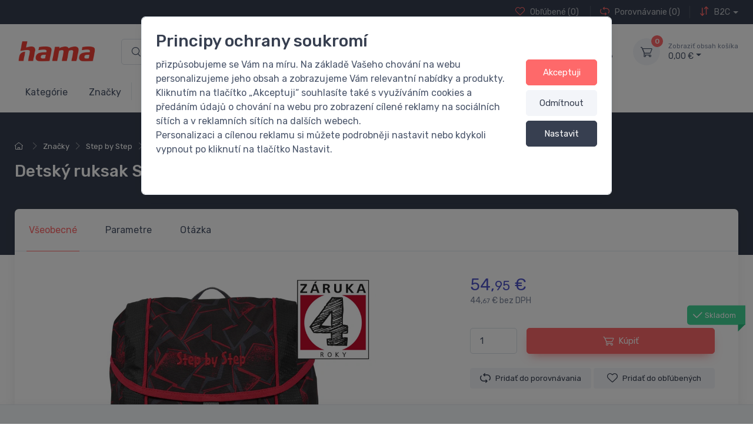

--- FILE ---
content_type: text/html; charset=utf-8
request_url: https://www.hama.sk/detsky-ruksak-step-by-step-kid-ninja-yuma/
body_size: 37134
content:
<!DOCTYPE html>
<html id="ctl00_html1" xmlns="http://www.w3.org/1999/xhtml" lang="sk" xml:lang="sk">
<head id="ctl00_Head1"><script async src="https://www.googletagmanager.com/gtag/js?id=G-SE0XW0SD82"></script>
<script>
window.dataLayer = window.dataLayer || [];
function gtag(){dataLayer.push(arguments);}
gtag('js', new Date());

gtag('consent', 'default',   {'ad_storage': 'denied', 
                                            'ad_user_data': 'denied', 
                                            'ad_personalization': 'denied', 
                                            'analytics_storage': 'denied',
                                            'functionality_storage': 'denied',
                                            'personalization_storage': 'denied',
                                            'security_storage': 'denied',
                                            'anonymize_ip': true, 'client_id': 'xwigksftjw45x33f2u2vm05v', 
                                            'debug_mode': false });
gtag('config', 'G-SE0XW0SD82');
</script>
<script>
gtag('event','view_item',{"user_id":"d41d8cd98f00b204e9800998ecf8427e","currency":"EUR","value":54.95,"items":[{"item_id":"SZLI000101","item_name":"Detský ruksak Step by Step KID, Ninja Yuma","discount":-54.95,"index":0,"item_list_name":"Značky | Step by Step | Detské ruksačiky | KID","price":54.95,"item_category":"Značky","item_category2":"Step by Step","item_category3":"Detské ruksačiky","item_category4":"KID"}]});
</script>
<script>
window.dataLayer = window.dataLayer || [];
function gtag(){dataLayer.push(arguments);}
gtag('consent', 'default',   {'ad_storage': 'denied', 
                                            'ad_user_data': 'denied', 
                                            'analytics_storage': 'denied',
                                            'ad_personalization': 'denied', 
                                            'functionality_storage': 'denied',
                                            'personalization_storage': 'denied',
                                            'security_storage': 'denied',
                                            'anonymize_ip': true, 'client_id': 'xwigksftjw45x33f2u2vm05v' });
</script><script async src="https://www.googletagmanager.com/gtag/js?id=AW-502389038"></script>
<script>
window.dataLayer = window.dataLayer || [];
function gtag(){dataLayer.push(arguments);}
gtag('js', new Date());

gtag('config', 'AW-502389038',{'allow_enhanced_conversions':true});
</script>
<script>
gtag('event','view_item', {
'send_to': 'AW-502389038',
'value': 54.95,
'items': [
{
'id': 'SZLI000101', 
'google_business_vertical': 'retail'
}]
});
</script>
<title>
	Detský ruksak Step by Step KID, Ninja Yuma | HAMA - foto, video, elektro, tašky a príslušenstvo
</title><meta name="viewport" content="width=device-width, initial-scale=1.0, minimum-scale=1.0, maximum-scale=10.0" />
        <meta http-equiv="Content-Type" content="text/html; charset=utf-8" />
        <script type='text/javascript' src="/scripts/unbundled/jquery.min.js"></script>
        
        <script src="/scripts/ie.js" language="javascript" type="text/javascript"></script>
    <!-- Favicon -->

<meta name="msapplication-TileColor" content="#ffffff">
<meta name="theme-color" content="#ffffff">

<!-- Vendor Styles including: Font Icons, Plugins, etc.-->
<link media="all" href="/App_Themes/Default/css/deliverybranches.css?v=d14719e40b36641becd53918261f8397" type="text/css" rel="stylesheet" /><link media="all" href="/App_Themes/Default/css/drift-basic.min.css?v=18ffa3226bb9212f5dca843908336238" type="text/css" rel="stylesheet" /><link media="all" href="/App_Themes/Default/css/easyautocomplete.css?v=dc73926744a8f8d4f699b86cde83a4cf" type="text/css" rel="stylesheet" /><link media="all" href="/App_Themes/Default/css/lightgallery-bundle.min.css?v=20caab5faa8768ea11ae4b4ab657ca31" type="text/css" rel="stylesheet" /><link media="all" href="/App_Themes/Default/css/nouislider.min.css?v=671c169f742802dee32baed6aede4e1c" type="text/css" rel="stylesheet" /><link media="all" href="/App_Themes/Default/css/owl.carousel.css?v=bd18730281f9bd42d2069f8a26b18dac" type="text/css" rel="stylesheet" /><link media="all" href="/App_Themes/Default/css/simplebar.min.css?v=8933ca4840274645cdf21b36f7157cf8" type="text/css" rel="stylesheet" /><link media="all" href="/App_Themes/Default/css/theme.min.css?v=672013e91ed2735e453dedde7f358400" type="text/css" rel="stylesheet" /><link media="all" href="/App_Themes/Default/css/tiny-slider.css?v=b64fab6063d2c15e15cf0fefc9a4e146" type="text/css" rel="stylesheet" /><link media="all" href="/App_Themes/Default/css/xcustom.css?v=03db1e78309b037060b93d8cbbe3ce08" type="text/css" rel="stylesheet" /><meta name="description" content="Priestranný detský ruksak do škôlky, školský výlet alebo len tak na výlet do prírody.
3-dielny set obsahuje:
- ruksak
- polstrovaný podsedák
- vymeniteľné obrázky MAGIC MAGS

- priestranný detský ruksak, hmotnosť 380 g, optimálny pre deti do škôlky, ale tiež ako voľnočasový ruksak pro deti od 1. do 4. triedy
- vymeniteľné obrázky MAGIC MAGS
- ergonomicky tvarovaná chrbtová časť
- ergonomicky tvarované ramenné popruhy a reflexnými prvkami
- výškovo nastaviteľný hrudný popruh
- pútko na nosenie/ zavesenie
- vo veku ruksaku je vrecko so zatváraním na zips
- dve otvorené bočné vrecká
- predné vrecko na zips s reflexnými prvkami
- pracka na zatváranie
- priestranný hlavný priečinok so sťahovaním
- vrecko A4 s elastickým pásikom
- krúžok pre zavesenie príveskov, kľúčov a pod.
- elastické pútko pre upevnenie napr. prívesku MAGIC MAGS
- menovka vo veku ruksaku
- umývateľné dno ruksaku 
- vodoodpudivý materiál ruksaku
- polstrovaný podsedák (ideálny na výlety)
- rozmery: š.26 x v.35 x h.17cm
- hmotnosť: 380 g
- objem: 13 l

Informácie pre spotrebiteľa:
Vymeniteľné obrázky MAGIC MAGS je možné z ruksaku dať dolu a nahradiť inými MAGIC MAGS podľa osobného výberu. Vďaka tomu je každý ruksak jedinečný. Vymeniteľné obrázky MAGIC MAGS môžete zakúpiť ako samostatný set. Set sa skladá z dvoch magnetických obrázkov a jedného prívesku. Pre neutrálny dizajn môžete MAGIS MAGS z ruksaku odstrániť bez toho, aby na ruksaku zostali stopy po lepidle alebo suchom zipse. 

Čistenie:
Ruksak čistite len vlhkou handričkou. Nepoužívajte žiadne čistiace prostriedky.

Udržateľnosť:
- 100% PET RECYCLED - ekologický výrobok, látka je vyrobená z recyklovaných PET fliaš
- 100% PFC FREE - používame impregnáciu bez škodlivých PFC chemikálií, naša impregnácia je šetrne vyrobená na vodnej báze
- 100% VEGAN PRODUCT- nepoužívame materiály živočíšneho pôvodu
- vyrobené s ohľadom na životné prostredie (bluesign® - System Partner)
- vyrobené v prevádzke s dobrými sociálnymi a bezpečnostnými podmienkami pre zamestnancov, člen organizácie amfori
" /><meta name="keywords" content="Detský,ruksak,Step,by,Step,KID,,Ninja,Yuma" /><meta name="author" content="HAMA SLOVAKIA s.r.o." /><meta name="copyright" content="HAMA_SK_B2C" /><meta name="robots" content="index,follow" /><meta name="googlebot" content="index,follow" /><meta name="google-site-verification" content="KuMi6COGJ5oCzPAq0epDWMBIv8NY4w_Av4P_x6fGI6g" /><!--[if lt IE 9]><script src="https://oss.maxcdn.com/html5shiv/3.7.2/html5shiv.min.js"></script><script src="https://oss.maxcdn.com/respond/1.4.2/respond.min.js"></script><![endif]--><link rel="shortcut icon" href="/userdata/images/favicon.ico" /><meta property='og:title' content='Detský ruksak Step by Step KID, Ninja Yuma | HAMA - foto, video, elektro, tašky a príslušenstvo' /><meta property='og:url' content='/detsky-ruksak-step-by-step-kid-ninja-yuma/' /><meta property='og:type' content='product' /><meta property='og:image' content='https://www.hama.sk/userdata/cache/images/213360/400/00213360aaa.webp' /><meta property='og:image:width' content='400' /><meta property='og:image:height' content='400' /><meta property='og:image' content='https://www.hama.sk/userdata/cache/images/213360/400/00213360aaa.webp' /><meta property='og:image:width' content='400' /><meta property='og:image:height' content='400' /><link href="/scripts/unbundled/fancybox/source/jquery.fancybox.css?v=2.1.5" type="text/css" rel="stylesheet" media="screen" /><script type="text/javascript" src="/scripts/unbundled/fancybox/source/jquery.fancybox.pack.js?v=2.1.5"></script><link href="/scripts/unbundled/fancybox/source/jquery.fancybox.css?v=2.1.5" type="text/css" rel="stylesheet" media="screen" /><script type="text/javascript" src="/scripts/unbundled/fancybox/source/jquery.fancybox.pack.js?v=2.1.5"></script><style type="text/css">
	.ctl00_ewpz1_mainTemplateCtrl_TemplateCtrl1_TCWebPartZoneMetaData_0 { border-color:Black;border-width:0px;border-style:Solid; }
	.ctl00_ewpz1_mainTemplateCtrl_TemplateCtrl1_TCWebPartZoneMetaData_1 {  }
	.ctl00_ewpz1_mainTemplateCtrl_TemplateCtrl1_TemplateCtrl1b_TCWebPartZone1_0 { border-color:Black;border-width:0px;border-style:Solid; }
	.ctl00_ewpz1_mainTemplateCtrl_TemplateCtrl1_TemplateCtrl1b_TCWebPartZone1_1 {  }
	.ctl00_ewpz1_mainTemplateCtrl_WebPartZone1_0 { border-color:Black;border-width:1px;border-style:Solid; }
	.ctl00_ewpz1_mainTemplateCtrl_WebPartZone2_0 { border-color:Black;border-width:1px;border-style:Solid; }
	.ctl00_ewpz1_mainTemplateCtrl_TCWebPartZone12_0 { border-color:Black;border-width:1px;border-style:Solid; }
	.ctl00_ewpz1_mainTemplateCtrl_WebPartZone2a_0 { border-color:Black;border-width:1px;border-style:Solid; }
	.ctl00_ewpz1_mainTemplateCtrl_WebPartZone2b_0 { border-color:Black;border-width:1px;border-style:Solid; }
	.ctl00_ewpz1_mainTemplateCtrl_WebPartZone22_0 { border-color:Black;border-width:1px;border-style:Solid; }
	.ctl00_ewpz1_mainTemplateCtrl_WebPartZone23_0 { border-color:Black;border-width:1px;border-style:Solid; }
	.ctl00_ewpz1_mainTemplateCtrl_TCWebPartZone8_0 { border-color:Black;border-width:1px;border-style:Solid; }
	.ctl00_ewpz1_mainTemplateCtrl_WebPartZone4_0 { border-color:Black;border-width:1px;border-style:Solid; }
	.ctl00_ewpz1_mainTemplateCtrl_TCWebPartZone9_0 { border-color:Black;border-width:1px;border-style:Solid; }
	.ctl00_ewpz1_mainTemplateCtrl_WebPartZone21_0 { border-color:Black;border-width:1px;border-style:Solid; }
	.ctl00_ewpz1_mainTemplateCtrl_WebPartZone30_0 { border-color:Black;border-width:1px;border-style:Solid; }
	.ctl00_ewpz1_mainTemplateCtrl_TCWebPartZone15_0 { border-color:Black;border-width:1px;border-style:Solid; }

</style></head>
<body id="ctl00_bodymaster">
    
    <form method="post" action="/detsky-ruksak-step-by-step-kid-ninja-yuma/" onsubmit="javascript:return WebForm_OnSubmit();" id="aspnetForm">
<div class="aspNetHidden">
<input type="hidden" name="__WPPS" id="__WPPS" value="s" />
<input type="hidden" name="__EVENTTARGET" id="__EVENTTARGET" value="" />
<input type="hidden" name="__EVENTARGUMENT" id="__EVENTARGUMENT" value="" />
<input type="hidden" name="__LASTFOCUS" id="__LASTFOCUS" value="" />
<input type="hidden" name="__VIEWSTATE" id="__VIEWSTATE" value="/wEPZwUPOGRlMzZiN2VlMjhjMDA2mSEKIC/fwoD+XqdrLnQSpzu7TnpkQPVFczwPnqv2Ndg=" />
</div>

<script type="text/javascript">
//<![CDATA[
var theForm = document.forms['aspnetForm'];
if (!theForm) {
    theForm = document.aspnetForm;
}
function __doPostBack(eventTarget, eventArgument) {
    if (!theForm.onsubmit || (theForm.onsubmit() != false)) {
        theForm.__EVENTTARGET.value = eventTarget;
        theForm.__EVENTARGUMENT.value = eventArgument;
        theForm.submit();
    }
}
//]]>
</script>


<script src="/WebResource.axd?d=m79ocT4_DMRyZL5vaD2tpQpAqJIeByPLdy_bOaIT7tmZe6_BqYGF-6rCbckgiy3ZPn7sPN36kn5GVOSQA0Z3acNnksjtfplBGdVe7iqjHt01&amp;t=637814689746327080" type="text/javascript"></script>


<script type="text/javascript">
//<![CDATA[
var __cultureInfo = {"name":"sk-SK","numberFormat":{"CurrencyDecimalDigits":2,"CurrencyDecimalSeparator":",","IsReadOnly":false,"CurrencyGroupSizes":[3],"NumberGroupSizes":[3],"PercentGroupSizes":[3],"CurrencyGroupSeparator":" ","CurrencySymbol":"€","NaNSymbol":"NaN","CurrencyNegativePattern":8,"NumberNegativePattern":1,"PercentPositivePattern":0,"PercentNegativePattern":0,"NegativeInfinitySymbol":"-∞","NegativeSign":"-","NumberDecimalDigits":2,"NumberDecimalSeparator":",","NumberGroupSeparator":" ","CurrencyPositivePattern":3,"PositiveInfinitySymbol":"∞","PositiveSign":"+","PercentDecimalDigits":2,"PercentDecimalSeparator":",","PercentGroupSeparator":" ","PercentSymbol":"%","PerMilleSymbol":"‰","NativeDigits":["0","1","2","3","4","5","6","7","8","9"],"DigitSubstitution":1},"dateTimeFormat":{"AMDesignator":"AM","Calendar":{"MinSupportedDateTime":"\/Date(-62135596800000)\/","MaxSupportedDateTime":"\/Date(253402297199999)\/","AlgorithmType":1,"CalendarType":1,"Eras":[1],"TwoDigitYearMax":2029,"IsReadOnly":false},"DateSeparator":".","FirstDayOfWeek":1,"CalendarWeekRule":2,"FullDateTimePattern":"dddd, d. MMMM yyyy H:mm:ss","LongDatePattern":"dddd, d. MMMM yyyy","LongTimePattern":"H:mm:ss","MonthDayPattern":"d. MMMM","PMDesignator":"PM","RFC1123Pattern":"ddd, dd MMM yyyy HH\u0027:\u0027mm\u0027:\u0027ss \u0027GMT\u0027","ShortDatePattern":"d.M.yyyy","ShortTimePattern":"H:mm","SortableDateTimePattern":"yyyy\u0027-\u0027MM\u0027-\u0027dd\u0027T\u0027HH\u0027:\u0027mm\u0027:\u0027ss","TimeSeparator":":","UniversalSortableDateTimePattern":"yyyy\u0027-\u0027MM\u0027-\u0027dd HH\u0027:\u0027mm\u0027:\u0027ss\u0027Z\u0027","YearMonthPattern":"MMMM yyyy","AbbreviatedDayNames":["ne","po","ut","st","št","pi","so"],"ShortestDayNames":["ne","po","ut","st","št","pi","so"],"DayNames":["nedeľa","pondelok","utorok","streda","štvrtok","piatok","sobota"],"AbbreviatedMonthNames":["jan","feb","mar","apr","máj","jún","júl","aug","sep","okt","nov","dec",""],"MonthNames":["január","február","marec","apríl","máj","jún","júl","august","september","október","november","december",""],"IsReadOnly":false,"NativeCalendarName":"gregoriánsky kalendár","AbbreviatedMonthGenitiveNames":["jan","feb","mar","apr","máj","jún","júl","aug","sep","okt","nov","dec",""],"MonthGenitiveNames":["januára","februára","marca","apríla","mája","júna","júla","augusta","septembra","októbra","novembra","decembra",""]},"eras":[1,"po Kr.",null,0]};//]]>
</script>

<script src="/ScriptResource.axd?d=c9h2SCb-_VhPpE76x4fy0XX3zdrckX4L7gkJ_YKJEDYTxJtEVbd1w0rxI7q_ZQabwRMh1IbktbPA__OTil2pEOHZBYhtCO9fqAW0EmTvritXnjI6IJHR6zBv1QSeYs2Iz1YpFY0ShziUXODV1ZZKw5x20gEfoOkCy_bJ_F94vRU1&amp;t=49337fe8" type="text/javascript"></script>
<script src="/ScriptResource.axd?d=aYnxZ1UmtzL7-QHscKwS1HZxrelCBDUjZBOFQZkzkahrclIVaR0kgMglEJibGnbgRyISP2jxna1HG3cCIiV82wki3J95EYQxCK-OWyv5poeFAkurN-nsb5sw5T2n5DHqj54-UHhS_ti6-PtYp2cxhDtw3C0P1ZDingEe-Ng_dTZBOkqkOhai4ruXOH5ggDNa0&amp;t=49337fe8" type="text/javascript"></script>
<script type="text/javascript">
//<![CDATA[
var PageMethods = function() {
PageMethods.initializeBase(this);
this._timeout = 0;
this._userContext = null;
this._succeeded = null;
this._failed = null;
}
PageMethods.prototype = {
_get_path:function() {
 var p = this.get_path();
 if (p) return p;
 else return PageMethods._staticInstance.get_path();},
GetAutoCompleteSearchTextDiskSystems:function(prefixText,count,contextKey,succeededCallback, failedCallback, userContext) {
return this._invoke(this._get_path(), 'GetAutoCompleteSearchTextDiskSystems',false,{prefixText:prefixText,count:count,contextKey:contextKey},succeededCallback,failedCallback,userContext); },
GetAutoCompleteSearchTextDOLTAK2025:function(prefixText,count,contextKey,succeededCallback, failedCallback, userContext) {
return this._invoke(this._get_path(), 'GetAutoCompleteSearchTextDOLTAK2025',false,{prefixText:prefixText,count:count,contextKey:contextKey},succeededCallback,failedCallback,userContext); },
GetAutoCompleteSearchTextTOPWET:function(prefixText,count,contextKey,succeededCallback, failedCallback, userContext) {
return this._invoke(this._get_path(), 'GetAutoCompleteSearchTextTOPWET',false,{prefixText:prefixText,count:count,contextKey:contextKey},succeededCallback,failedCallback,userContext); },
GetAutoCompleteSearchTextSTART2022:function(prefixText,count,contextKey,succeededCallback, failedCallback, userContext) {
return this._invoke(this._get_path(), 'GetAutoCompleteSearchTextSTART2022',false,{prefixText:prefixText,count:count,contextKey:contextKey},succeededCallback,failedCallback,userContext); },
GetAutoCompleteSearchText:function(prefixText,count,contextKey,succeededCallback, failedCallback, userContext) {
return this._invoke(this._get_path(), 'GetAutoCompleteSearchText',false,{prefixText:prefixText,count:count,contextKey:contextKey},succeededCallback,failedCallback,userContext); },
PostAutoCompleteSearchAddToCart:function(itemId,quantity,succeededCallback, failedCallback, userContext) {
return this._invoke(this._get_path(), 'PostAutoCompleteSearchAddToCart',false,{itemId:itemId,quantity:quantity},succeededCallback,failedCallback,userContext); },
CategoryGridGetRows:function(currpage,pagerows,succeededCallback, failedCallback, userContext) {
return this._invoke(this._get_path(), 'CategoryGridGetRows',false,{currpage:currpage,pagerows:pagerows},succeededCallback,failedCallback,userContext); }}
PageMethods.registerClass('PageMethods',Sys.Net.WebServiceProxy);
PageMethods._staticInstance = new PageMethods();
PageMethods.set_path = function(value) { PageMethods._staticInstance.set_path(value); }
PageMethods.get_path = function() { return PageMethods._staticInstance.get_path(); }
PageMethods.set_timeout = function(value) { PageMethods._staticInstance.set_timeout(value); }
PageMethods.get_timeout = function() { return PageMethods._staticInstance.get_timeout(); }
PageMethods.set_defaultUserContext = function(value) { PageMethods._staticInstance.set_defaultUserContext(value); }
PageMethods.get_defaultUserContext = function() { return PageMethods._staticInstance.get_defaultUserContext(); }
PageMethods.set_defaultSucceededCallback = function(value) { PageMethods._staticInstance.set_defaultSucceededCallback(value); }
PageMethods.get_defaultSucceededCallback = function() { return PageMethods._staticInstance.get_defaultSucceededCallback(); }
PageMethods.set_defaultFailedCallback = function(value) { PageMethods._staticInstance.set_defaultFailedCallback(value); }
PageMethods.get_defaultFailedCallback = function() { return PageMethods._staticInstance.get_defaultFailedCallback(); }
PageMethods.set_enableJsonp = function(value) { PageMethods._staticInstance.set_enableJsonp(value); }
PageMethods.get_enableJsonp = function() { return PageMethods._staticInstance.get_enableJsonp(); }
PageMethods.set_jsonpCallbackParameter = function(value) { PageMethods._staticInstance.set_jsonpCallbackParameter(value); }
PageMethods.get_jsonpCallbackParameter = function() { return PageMethods._staticInstance.get_jsonpCallbackParameter(); }
PageMethods.set_path("./");
PageMethods.GetAutoCompleteSearchTextDiskSystems= function(prefixText,count,contextKey,onSuccess,onFailed,userContext) {PageMethods._staticInstance.GetAutoCompleteSearchTextDiskSystems(prefixText,count,contextKey,onSuccess,onFailed,userContext); }
PageMethods.GetAutoCompleteSearchTextDOLTAK2025= function(prefixText,count,contextKey,onSuccess,onFailed,userContext) {PageMethods._staticInstance.GetAutoCompleteSearchTextDOLTAK2025(prefixText,count,contextKey,onSuccess,onFailed,userContext); }
PageMethods.GetAutoCompleteSearchTextTOPWET= function(prefixText,count,contextKey,onSuccess,onFailed,userContext) {PageMethods._staticInstance.GetAutoCompleteSearchTextTOPWET(prefixText,count,contextKey,onSuccess,onFailed,userContext); }
PageMethods.GetAutoCompleteSearchTextSTART2022= function(prefixText,count,contextKey,onSuccess,onFailed,userContext) {PageMethods._staticInstance.GetAutoCompleteSearchTextSTART2022(prefixText,count,contextKey,onSuccess,onFailed,userContext); }
PageMethods.GetAutoCompleteSearchText= function(prefixText,count,contextKey,onSuccess,onFailed,userContext) {PageMethods._staticInstance.GetAutoCompleteSearchText(prefixText,count,contextKey,onSuccess,onFailed,userContext); }
PageMethods.PostAutoCompleteSearchAddToCart= function(itemId,quantity,onSuccess,onFailed,userContext) {PageMethods._staticInstance.PostAutoCompleteSearchAddToCart(itemId,quantity,onSuccess,onFailed,userContext); }
PageMethods.CategoryGridGetRows= function(currpage,pagerows,onSuccess,onFailed,userContext) {PageMethods._staticInstance.CategoryGridGetRows(currpage,pagerows,onSuccess,onFailed,userContext); }
var gtc = Sys.Net.WebServiceProxy._generateTypedConstructor;
Type.registerNamespace('WebCtrlLib');
if (typeof(WebCtrlLib.CategoryGridItem) === 'undefined') {
WebCtrlLib.CategoryGridItem=gtc("WebCtrlLib.CategoryGridItem");
WebCtrlLib.CategoryGridItem.registerClass('WebCtrlLib.CategoryGridItem');
}
function WebForm_OnSubmit() {
null;
return true;
}
//]]>
</script>

<div class="aspNetHidden">

	<input type="hidden" name="__VIEWSTATEGENERATOR" id="__VIEWSTATEGENERATOR" value="C5B4A0A1" />
</div>
        <script type="text/javascript">
//<![CDATA[
Sys.WebForms.PageRequestManager._initialize('ctl00$ScriptManager1', 'aspnetForm', ['tctl00$ewpz1$mainTemplateCtrl$TemplateCtrl1$headermainform$updatePanelFavCompare','','tctl00$ewpz1$mainTemplateCtrl$TemplateCtrl1$headermainform$search1$upDocumentType','','tctl00$ewpz1$mainTemplateCtrl$TemplateCtrl1$headermainform$updatePanelCart','','tctl00$ewpz1$mainTemplateCtrl$TemplateCtrl1$headermainform$search2$upDocumentType','','tctl00$ewpz1$mainTemplateCtrl$TemplateCtrl1$headermainform$search3$upDocumentType','','tctl00$ewpz1$mainTemplateCtrl$TemplateCtrl1$headermainform$updatePanelLoginModal','','tctl00$ewpz1$mainTemplateCtrl$TemplateCtrl1$TemplateCtrl1b$updatePanelColleft','','tctl00$ewpz1$mainTemplateCtrl$ImgNavBar2$upImgNavBar','','tctl00$ewpz1$mainTemplateCtrl$updatePanelProductPrice','','tctl00$ewpz1$mainTemplateCtrl$updatePanelVariants','','tctl00$ewpz1$mainTemplateCtrl$updatePaneTab2','','tctl00$ewpz1$mainTemplateCtrl$updatePaneTab3','','tctl00$ewpz1$mainTemplateCtrl$updatePaneTab4','','tctl00$ewpz1$mainTemplateCtrl$updatePaneTab5','','tctl00$webPartManager1$DocumentExplorer21$upDocumentType','','tctl00$ewpz1$mainTemplateCtrl$updatePaneTab6','','tctl00$webPartManager1$DocumentExplorer22$upDocumentType','','tctl00$ewpz1$mainTemplateCtrl$updatePaneTab7','','tctl00$webPartManager1$SendEmailRequest1$upDocumentTypeSEQ','','tctl00$ewpz1$mainTemplateCtrl$footer$updatePanelEmailNews','','tctl00$ewpz1$mainTemplateCtrl$footer$updatePanelCart3','','tctl00$updatePanel1',''], ['ctl00$ScriptManager1',''], [], 90, 'ctl00');
//]]>
</script>
<input type="hidden" name="ctl00$ScriptManager1" id="ctl00_ScriptManager1" />
<script type="text/javascript">
//<![CDATA[
Sys.Application.setServerId("ctl00_ScriptManager1", "ctl00$ScriptManager1");
Sys.Application._enableHistoryInScriptManager();
//]]>
</script>

        <script language="JavaScript" type="text/javascript">
            var prm = Sys.WebForms.PageRequestManager.getInstance();
            prm.add_initializeRequest(InitializeRequest);
            prm.add_endRequest(EndRequest);
        </script>

        <span id="ctl00_webPartManager1"></span>
        

        

        

        <div class='maindiv-null'>
            <div id="megadiv-null">
                 

<div id="ctl00_ewpz1_mainTemplateCtrl_TemplateCtrl1_TCWebPartZoneMetaData">
	<div id="WebPart_MetaDataNavBar1">
		<div id="ctl00_webPartManager1_MetaDataNavBar1">

		</div>
	</div><div id="WebPart_FacebookMetaDataNavBar1">
		<div id="ctl00_webPartManager1_FacebookMetaDataNavBar1">

		</div>
	</div>
</div>
	
<div id="ctl00_ewpz1_mainTemplateCtrl_TemplateCtrl1_headermainform_head">

</div>

<div class='position-fixed bottom-0 w-100 info-stripe'><div class='container'></div></div>

<header class="shadow-sm">
	<!-- Topbar-->
	<div class="topbar topbar-dark bg-dark">
		<div class="container">
			<div class="topbar-text text-nowrap d-none d-md-inline-block">
				
			</div>				

			<div class="d-flex">
				<div id="ctl00_ewpz1_mainTemplateCtrl_TemplateCtrl1_headermainform_updatePanelFavCompare">
	 
						<div class="topbar-text dropdown d-md-none ms-auto">
							<a class="topbar-link dropdown-toggle" href="#" data-bs-toggle="dropdown"><span>Obľúbené</span> / <span>Porovnávanie</span></a>
							<ul class="dropdown-menu dropdown-menu-end">
								<li>
									<a class="dropdown-item" href="/filtr/oblibene/">
									<i class="ci-heart text-muted me-2"></i> 
									<span>Obľúbené</span> (0)
									</a>
								</li>
								<li>
									<a class="dropdown-item" href="/porovnavani/">
									<i class="ci-compare text-muted me-2"></i>
									<span>Porovnávanie</span> (0)
									</a>
								</li>
								
							</ul>
						</div>
						<div class="d-none d-md-block text-nowrap">
							<a class="topbar-link d-none d-md-inline-block" href="/filtr/oblibene/">
								<i class="ci-heart mt-n1"></i>
								<span>Obľúbené</span> (0)
							</a>
							<a class="topbar-link ms-3 ps-3 border-start border-light d-none d-md-inline-block" href="/porovnavani/">
								<i class="ci-compare mt-n1"></i>
								<span>Porovnávanie</span> (0)</a>
							
						</div>
					
</div>

				<div class="topbar-text dropdown disable-autohide ms-3 ps-3 border-start border-light">
					<a class="topbar-link dropdown-toggle" href="#" data-bs-toggle="dropdown"><i class="ci-arrows-vertical mt-n1"></i> B2C</a>

					<ul class="dropdown-menu my-1">
						
						<li><a class="dropdown-item pb-1" href="https://www.hama.sk/b2b/">Prepnúť do B2B</a></li>
						
					</ul>
				</div>
			</div>		
		</div>
	</div>
	<!-- Remove "navbar-sticky" class to make navigation bar scrollable with the page.-->
	<div class="navbar-sticky bg-light">
		<div class="navbar navbar-expand-lg navbar-light">
			<div class="container">
				<a class="navbar-brand d-none d-sm-block me-3 flex-shrink-0" href="/"><img src="/userdata/images/logo.png" width="142" alt="logo"></a>
				<a class="navbar-brand d-sm-none me-2" href="/"><img src="/userdata/images/logo.png" width="74" alt="logo"></a>

				<!-- Search-->
				<div id="ctl00_ewpz1_mainTemplateCtrl_TemplateCtrl1_headermainform_search1" class="col mx-4 d-none d-md-block">
	<div id="ctl00_ewpz1_mainTemplateCtrl_TemplateCtrl1_headermainform_search1_upDocumentType" class="w-100">
		<div class='input-group flex-nowrap d-none d-lg-flex'>
					            <i class='ci-search position-absolute top-50 start-0 translate-middle-y ms-3'></i><input name="ctl00$ewpz1$mainTemplateCtrl$TemplateCtrl1$headermainform$search1$tbSearchText" type="search" id="ctl00_ewpz1_mainTemplateCtrl_TemplateCtrl1_headermainform_search1_tbSearchText" class="form-control tb-search rounded-start w-100" onkeydown="javascript:KeyDownHandler(event,&#39;ctl00$ewpz1$mainTemplateCtrl$TemplateCtrl1$headermainform$search1$BnVyhledat1&#39;);" placeholder="Hľadaný text" /><a id="ctl00_ewpz1_mainTemplateCtrl_TemplateCtrl1_headermainform_search1_BnVyhledat1" class="btn btn-primary btn-search flex-shrink-0" aria-label="Vyhľadať" href="javascript:__doPostBack(&#39;ctl00$ewpz1$mainTemplateCtrl$TemplateCtrl1$headermainform$search1$BnVyhledat1&#39;,&#39;&#39;)" style="cursor:pointer;"><i class='ci-search'></i></a></div>
	</div>
</div>

				<!-- Toolbar-->
				<div id="ctl00_ewpz1_mainTemplateCtrl_TemplateCtrl1_headermainform_updatePanelCart" class="navbar-toolbar d-flex flex-shrink-0 align-items-center updatePanelCart">
	 
						<a class="navbar-tool ms-1 ms-lg-0 me-n1 me-lg-2 d-lg-none" href="#" data-bs-toggle="collapse" data-bs-target="#navbarCollapseSearch">
							<div class="navbar-tool-icon-box"><i class="navbar-tool-icon ci-search"></i></div>
						</a>
						<button class="navbar-toggler" type="button" data-bs-toggle="collapse" data-bs-target="#navbarCollapse"><span class="navbar-toggler-icon"></span></button>

						<a class="navbar-tool navbar-stuck-toggler" href="#"><span class="navbar-tool-tooltip">Zobrazit menu</span>
							<div class="navbar-tool-icon-box"><i class="navbar-tool-icon ci-menu"></i></div>
						</a>
					
						<a class='navbar-tool ms-1 ms-lg-0 me-n1 me-lg-2' href='#signin-modal' data-bs-toggle='modal' id='signin-modal-button' title='Účet'>
                		            <div class='navbar-tool-icon-box'><i class='navbar-tool-icon ci-user'></i></div>
						            <div class='navbar-tool-text ms-n3'><small></small></div>
					            </a>
						<div class="navbar-tool dropdown ms-3">
							<a class='navbar-tool-icon-box bg-secondary dropdown-toggle' href='/webform5.aspx'><span class='navbar-tool-label'>0</span><i class='navbar-tool-icon ci-cart'></i></a><a class='navbar-tool-text ' href='/webform5.aspx'><small>Zobraziť obsah košíka</small>0,00&nbsp;€</a><div class='dropdown-menu dropdown-menu-end'><div class='widget widget-cart px-3 pt-2 pb-3' style='width: 20rem;'><div style='height: 0rem;' data-simplebar data-simplebar-auto-hide='false'></div><div class='d-flex flex-wrap justify-content-between align-items-center py-3'><div class='fs-sm me-2 py-2'><span class='text-muted'>Celkom:</span><span class='text-accent fs-base ms-1'>0,<small>00</small>&nbsp;€</span></div><a class='btn btn-primary btn-sm' href='/webform5.aspx'>Do košíka<i class='ci-arrow-right ms-1 me-n1'></i></a></div></div></div>
						</div>						
					
</div>						
			</div>
		</div>

		<div class="navbar navbar-expand-lg navbar-light navbar-stuck-menu mt-n2 pt-0 pb-2">
			<div class="container">
				<div class="d-lg-none w-100">
					<div class="collapse navbar-collapse" id="navbarCollapseSearch">
						<!-- Search-->
						<div id="ctl00_ewpz1_mainTemplateCtrl_TemplateCtrl1_headermainform_search2" class="my-3">
	<div id="ctl00_ewpz1_mainTemplateCtrl_TemplateCtrl1_headermainform_search2_upDocumentType" class="w-100">
		<div class='input-group flex-nowrap d-lg-none'>
					            <i class='ci-search position-absolute top-50 start-0 translate-middle-y ms-3'></i><input name="ctl00$ewpz1$mainTemplateCtrl$TemplateCtrl1$headermainform$search2$tbSearchText" type="search" id="ctl00_ewpz1_mainTemplateCtrl_TemplateCtrl1_headermainform_search2_tbSearchText" class="form-control tb-search rounded-start " onkeydown="javascript:KeyDownHandler(event,&#39;ctl00$ewpz1$mainTemplateCtrl$TemplateCtrl1$headermainform$search2$BnVyhledat1&#39;);" placeholder="Hľadaný text" /></div>
	</div>
</div>
					</div>
				</div>

				<div class="collapse navbar-collapse" id="navbarCollapse">
					<!-- Search-->
					<div id="ctl00_ewpz1_mainTemplateCtrl_TemplateCtrl1_headermainform_search3" class="my-3">
	<div id="ctl00_ewpz1_mainTemplateCtrl_TemplateCtrl1_headermainform_search3_upDocumentType" class="w-100">
		<div class='input-group flex-nowrap d-lg-none'>
					            <i class='ci-search position-absolute top-50 start-0 translate-middle-y ms-3'></i><input name="ctl00$ewpz1$mainTemplateCtrl$TemplateCtrl1$headermainform$search3$tbSearchText" type="search" id="ctl00_ewpz1_mainTemplateCtrl_TemplateCtrl1_headermainform_search3_tbSearchText" class="form-control tb-search rounded-start " onkeydown="javascript:KeyDownHandler(event,&#39;ctl00$ewpz1$mainTemplateCtrl$TemplateCtrl1$headermainform$search3$BnVyhledat1&#39;);" placeholder="Hľadaný text" /></div>
	</div>
</div>

					<!-- MegaDropDown menu-->
					
					<!-- Primary menu-->
					
					<ul class="navbar-nav navbar-mega-nav">
						<li class="nav-item">
							<a class="nav-link" href="/kategorie/"><span>Kategórie</span></a>
						</li>
						<li class="nav-item">
							<a class="nav-link" href="/znacky/"><span>Značky</span></a>
						</li>	
					</ul>
					<ul class="navbar-nav">
						<li class="nav-item">
							<a class="nav-link" href="/kategorie/?action=true&page=1"><span>Akcia</span></a>
						</li>
						<li class="nav-item">
							<a class="nav-link" href="/kategorie/?new=true&page=1"><span>Novinky</span></a>
						</li>
						
						<li class="nav-item">
							<a class="nav-link" href="/accessorieswizard.aspx">Sprievodca príslušenstvom</a>
						</li>
					</ul>
				</div>
			</div>
		</div>
	</div>
</header>

<div id="ctl00_ewpz1_mainTemplateCtrl_TemplateCtrl1_headermainform_updatePanelLoginModal" class="navbar-toolbar d-flex flex-shrink-0 align-items-center">
	 
		<div class='modal fade' id='signin-modal' tabindex='-1' style='display:none' aria-hidden='true'>                              
                              <div class='modal-dialog modal-dialog-centered' role='document'>
                                <div class='modal-content'>
                                  <div class='modal-header bg-secondary'>
                                    <ul class='nav nav-tabs card-header-tabs' role='tablist'>
                                      <li class='nav-item'><a class='nav-link fw-medium active' href='#signin-tab' data-bs-toggle='tab' role='tab' aria-selected='true'><i class='ci-unlocked me-2 mt-n1'></i>Prihlásenie</a></li><li class='nav-item'><a class='nav-link fw-medium' href='/webform4.aspx'><i class='ci-user me-2 mt-n1'></i>Registrácia</a></li>
                                    </ul>
                                    <button class='btn-close' type='button' data-bs-dismiss='modal' aria-label='Zavrieť'></button>
                                  </div>

                                  <div class='modal-body tab-content py-4'>
                                    <div class='needs-validation tab-pane fade show active' autocomplete='off' novalidate='' id='signin-tab'>
                                      <div class='mb-3'>
                                        <label class='form-label' for='ctl00_ewpz1_mainTemplateCtrl_TemplateCtrl1_headermainform_ctl20_tbUser'>Prihlasovacie meno</label><input name="ctl00$ewpz1$mainTemplateCtrl$TemplateCtrl1$headermainform$ctl20$tbUser" type="text" id="ctl00_ewpz1_mainTemplateCtrl_TemplateCtrl1_headermainform_ctl20_tbUser" class="form-control" autocomplete="username" autofocus="" aria-label="Prihlasovacie meno" />                                        
                                      </div>

                                      <div class='mb-3'>
                                        <label class='form-label' for='si-password'>Heslo</label>
                                        <div class='password-toggle'><input name="ctl00$ewpz1$mainTemplateCtrl$TemplateCtrl1$headermainform$ctl20$tbPassword" type="password" id="ctl00_ewpz1_mainTemplateCtrl_TemplateCtrl1_headermainform_ctl20_tbPassword" class="form-control" onkeydown="javascript:KeyDownHandler(event,&#39;ctl00$ewpz1$mainTemplateCtrl$TemplateCtrl1$headermainform$ctl20$BnLogin&#39;);" aria-label="Heslo" autocomplete="current-password" />

                                          <label class='password-toggle-btn' aria-label='Show/hide password'>
                                            <input class='password-toggle-check' type='checkbox'><span class='password-toggle-indicator'></span>
                                          </label>
                                        </div>
                                      </div>

                                      <div class='mb-3 d-flex flex-wrap justify-content-between'> <a class='fs-sm' href='/sendpass.aspx'>Zabudnuté heslo</a>
                                      </div><a id="ctl00_ewpz1_mainTemplateCtrl_TemplateCtrl1_headermainform_ctl20_BnLogin" class="btn btn-primary btn-shadow d-block w-100" href="javascript:__doPostBack(&#39;ctl00$ewpz1$mainTemplateCtrl$TemplateCtrl1$headermainform$ctl20$BnLogin&#39;,&#39;&#39;)">Prihlásiť</a>           </div></div>
                                </div>
                              </div>
                            </div>
	
</div>						

<div class="d-block d-md-none">
	

<!-- Sidebar-->
<aside>
    <!-- Sidebar-->
    <div class="offcanvas offcanvas-collapse bg-white w-100 rounded-3 shadow-lg py-1" id="shop-sidebar" style="max-width: 22rem;">
        <div class="offcanvas-header align-items-center shadow-sm">
            <h2 class="h5 mb-0">Navigace</h2>

            <button class="btn-close ms-auto" type="button" data-bs-dismiss="offcanvas" aria-label="Zavřít"></button>
        </div>

        <div class="offcanvas-body py-grid-gutter px-lg-grid-gutter">
            <!-- Categories-->
            <div class="widget widget-categories mb-4 pb-4">
                <div id="ctl00_ewpz1_mainTemplateCtrl_TemplateCtrl1_TemplateCtrl1b_TCWebPartZone1">
	<div id="WebPart_TreeNavBar1">
		<ul id='ctl00_webPartManager1_TreeNavBar1' class='nav nav-d-block sidebar '><li class='sidebar-item'><div class='row'><a class=' col-10' href='/kategorie/'>Kategórie</a><div class='col-2 g-0'><a href='/kategorie/' class=' accordion-toggle accordion-button collapsed'  aria-expanded='false' aria-label='kategórie' role='button'></a></div></div></li><li class='sidebar-item'><div class='row'><a class=' col-10' href='/znacky/'>Značky</a><div class='col-2 g-0'><a href='/znacky/' class=' accordion-toggle accordion-button collapsed'  aria-expanded='false' aria-label='kategórie' role='button'></a></div></div></li></ul>
	</div><div id="WebPart_TreeConnectionProvider1">
		<div id="ctl00_webPartManager1_TreeConnectionProvider1">

		</div>
	</div>
</div>
            </div>

            <!-- Price range - Vhodne jen pro B2C weby, kde maji vsichni uzivatele stejne ceny -->
            

            <!-- Filter -->
            <div id="ctl00_ewpz1_mainTemplateCtrl_TemplateCtrl1_TemplateCtrl1b_updatePanelColleft">
	
                    <ul class='widget-list widget-filter-list list-unstyled mb-4 pb-4 border-bottom'></ul>
		    <div id="ctl00_ewpz1_mainTemplateCtrl_TemplateCtrl1_TemplateCtrl1b_FilterNavBar2">

	</div>
                
</div>
            
        </div>
    </div>
</aside>
</div>

<!-- Custom page title-->
<div class="page-title-overlap bg-dark pt-4">
    <div class="container d-lg-flex flex-lg-wrap justify-content-between py-2 py-lg-3">
        <div class="w-100 mb-3 pt-lg-2">
            <div id="ctl00_ewpz1_mainTemplateCtrl_WebPartZone1">
	<div id="WebPart_CategoryNavBar1">
		<nav aria-label='breadcrumb' class='breadcrumb-wrapper'><ol class='breadcrumb breadcrumb-light flex-lg justify-content-center justify-content-lg-start' itemscope itemtype='https://schema.org/BreadcrumbList'><li class='breadcrumb-item'><a href='/' class='text-nowrap' aria-label='Štart'><i class='ci-home'></i> </a></li><li class='breadcrumb-item text-nowrap' itemprop='itemListElement' itemscope itemtype='https://schema.org/ListItem'><a href='/znacky/' itemprop='item'><span itemprop='name'>Značky</span></a><meta itemprop='position' content='1' /></li><li class='breadcrumb-item text-nowrap' itemprop='itemListElement' itemscope itemtype='https://schema.org/ListItem'><a href='/znacky/step-by-step/' itemprop='item'><span itemprop='name'>Step by Step</span></a><meta itemprop='position' content='2' /></li><li class='breadcrumb-item text-nowrap' itemprop='itemListElement' itemscope itemtype='https://schema.org/ListItem'><a href='/znacky/step-by-step/detske-ruksaciky/' itemprop='item'><span itemprop='name'>Detské ruksačiky</span></a><meta itemprop='position' content='3' /></li><li class='breadcrumb-item active' itemprop='itemListElement' itemscope itemtype='https://schema.org/ListItem'><a href='/znacky/step-by-step/detske-ruksaciky/kid/' itemprop='item'><span itemprop='name'>KID</span></a><meta itemprop='position' content='4' /></li><li class='breadcrumb-item text-nowrap active'>Detský ruksak Step by Step KID, Ninja Yuma</li></ol></nav>
	</div>
</div>
        </div>

        <div class="order-lg-1 pe-lg-4 text-center text-lg-start">
            <div id="ctl00_ewpz1_mainTemplateCtrl_WebPartZone2">
	<div id="WebPart_StoreCardConnectionProvider1">
		<div id="ctl00_webPartManager1_StoreCardConnectionProvider1">

		</div>
	</div><div id="WebPart_StoreCardValueName">
		<h1 class='h3 text-light mb-2'>Detský ruksak Step by Step KID, Ninja Yuma</h1>
	</div>
</div>

            
        </div>
    </div>
</div>

<div class="container">
    <div class="bg-light shadow-lg rounded-3">
        <!-- Tabs-->
        <div id="ctl00_ewpz1_mainTemplateCtrl_TCWebPartZone12">
	<div id="WebPart_TabContainer1">
		<div class='tab-wrapper'>
                                <ul class='nav nav-tabs' role='tablist'><li class='nav-item'><a class='nav-link py-4 px-sm-4 active' href='#tab0anchor' data-bs-toggle='tab' role='tab'>Všeobecné</a></li><li class='nav-item'><a class='nav-link py-4 px-sm-4 ' href='#tab2anchor' data-bs-toggle='tab' role='tab'>Parametre</a></li><li class='nav-item'><a class='nav-link py-4 px-sm-4 ' href='#tab7anchor' data-bs-toggle='tab' role='tab'>Otázka</a></li>    </ul>
                            </div>
	</div>
</div>

        <div class="px-4 pt-lg-3 pb-3 mb-5">
            <div class="tab-content px-lg-3">
                <!-- General info tab-->
                <div class="tab-pane fade show active" id="tab0anchor" role="tabpanel">
                    <div class="row" itemscope itemtype="https://schema.org/Product">
                        <!-- Product gallery-->
                        <div id="ctl00_ewpz1_mainTemplateCtrl_ImgNavBar2" class="col-lg-6 pe-lg-0">
	<div id="ctl00_ewpz1_mainTemplateCtrl_ImgNavBar2_upImgNavBar">
		<a class='fancybox' rel='nofollow' data-fancybox-group='group' href='/userdata/cache/images/213360/900/00213360aaa.webp'><img loading='lazy' src='/userdata/cache/images/213360/900/00213360aaa.webp' title='Detský ruksak Step by Step KID, Ninja Yuma' alt='Detský ruksak Step by Step KID, Ninja Yuma' class='img-responsive img-product-main' itemprop='image'/></a><div class='slider-items-products'><div class='product-flexslider hidden-buttons'><div class='slider-items-galerie slider-width-col5 owl-carousel owl-theme '><a data-fancybox-group='group' href='/userdata/cache/images/213360/900/00213360abx.webp' class='fancybox'><img loading='lazy' src='/userdata/cache/images/213360/200/00213360abx.webp' alt='Detský ruksak Step by Step KID, Ninja Yuma' class='img-responsive' height='200'/></a><a data-fancybox-group='group' href='/userdata/cache/images/213360/900/00213360abx2.webp' class='fancybox'><img loading='lazy' src='/userdata/cache/images/213360/200/00213360abx2.webp' alt='Detský ruksak Step by Step KID, Ninja Yuma' class='img-responsive' height='200'/></a><a data-fancybox-group='group' href='/userdata/cache/images/213360/900/00213360abx3.webp' class='fancybox'><img loading='lazy' src='/userdata/cache/images/213360/200/00213360abx3.webp' alt='Detský ruksak Step by Step KID, Ninja Yuma' class='img-responsive' height='200'/></a><a data-fancybox-group='group' href='/userdata/cache/images/213360/900/00213360abx4.webp' class='fancybox'><img loading='lazy' src='/userdata/cache/images/213360/200/00213360abx4.webp' alt='Detský ruksak Step by Step KID, Ninja Yuma' class='img-responsive' height='200'/></a><a data-fancybox-group='group' href='/userdata/cache/images/213360/900/00213360abx5.webp' class='fancybox'><img loading='lazy' src='/userdata/cache/images/213360/200/00213360abx5.webp' alt='Detský ruksak Step by Step KID, Ninja Yuma' class='img-responsive' height='200'/></a><a data-fancybox-group='group' href='/userdata/cache/images/213360/900/00213360awx.webp' class='fancybox'><img loading='lazy' src='/userdata/cache/images/213360/200/00213360awx.webp' alt='Detský ruksak Step by Step KID, Ninja Yuma' class='img-responsive' height='200'/></a><a data-fancybox-group='group' href='/userdata/cache/images/213360/900/00213360awx2.webp' class='fancybox'><img loading='lazy' src='/userdata/cache/images/213360/200/00213360awx2.webp' alt='Detský ruksak Step by Step KID, Ninja Yuma' class='img-responsive' height='200'/></a><a data-fancybox-group='group' href='/userdata/cache/images/213360/900/00213360pac0.webp' class='fancybox'><img loading='lazy' src='/userdata/cache/images/213360/200/00213360pac0.webp' alt='Detský ruksak Step by Step KID, Ninja Yuma' class='img-responsive' height='200'/></a></div></div></div>
	</div>
</div>

                        <!-- Product details-->
                        <div class="col-lg-6 pt-4 pt-lg-0">
			    			<div class='product-details ms-auto pb-3'>
							<div id="ctl00_ewpz1_mainTemplateCtrl_updatePanelProductPrice">
	    								
                                    					<div class='mb-0'><span class='h3 fw-normal text-accent mb-3 me-3'>54,<small>95</small>&nbsp;€</span></div><div class='mb-3 fs-sm text-muted'>44,<small>67</small>&nbsp;€ bez DPH</div><div class='position-relative me-n4 mb-2 pb-1'><div class='product-badge product-available mt-n1'><i class='ci-check'></i>Skladom</div></div><div class='d-flex align-items-center pt-2 pb-4'><input name="ctl00$ewpz1$mainTemplateCtrl$ProductPriceSTART$tbPocet" type="text" value="1" id="ctl00_ewpz1_mainTemplateCtrl_ProductPriceSTART_tbPocet" class="form-control me-3" data-multiply="1" onkeydown="javascript:if (event.which || event.keyCode){if ((event.which == 13) || (event.keyCode == 13)) {event.returnValue = false;event.cancel = true;__doPostBack(&#39;ctl00$ewpz1$mainTemplateCtrl$ProductPriceSTART$bnPridat&#39;,&#39;&#39;);}};" style="width:5rem;" /><a id="ctl00_ewpz1_mainTemplateCtrl_ProductPriceSTART_bnPridat" title="Kúpiť" class="btn btn-primary btn-shadow d-block w-100" aria-label="Kúpiť" href="javascript:__doPostBack(&#39;ctl00$ewpz1$mainTemplateCtrl$ProductPriceSTART$bnPridat&#39;,&#39;&#39;)"><i class='ci-cart fs-lg me-2'></i>Kúpiť</a></div><div class='product-card-actions'><div class='d-flex justify-content-end'><a id="ctl00_ewpz1_mainTemplateCtrl_ProductPriceSTART_bnPridatDoPorovnani" title="Pridať do porovnávania" class="btn btn-secondary d-block me-1 btn-sm w-50 mb-1" aria-label="Pridať do porovnávania" href="javascript:__doPostBack(&#39;ctl00$ewpz1$mainTemplateCtrl$ProductPriceSTART$bnPridatDoPorovnani&#39;,&#39;&#39;)"><i class='ci-compare fs-lg me-2'></i><span class='d-none d-sm-inline'>Pridať do porovnávania</span></a><a id="ctl00_ewpz1_mainTemplateCtrl_ProductPriceSTART_bnPridatDoOblibenych" title="Pridať do obľúbených" class="btn btn-secondary d-block btn-sm w-50 mb-1" aria-label="Pridať do obľúbených" href="javascript:__doPostBack(&#39;ctl00$ewpz1$mainTemplateCtrl$ProductPriceSTART$bnPridatDoOblibenych&#39;,&#39;&#39;)"><i class='ci-heart fs-lg me-2'></i><span class='d-none d-sm-inline'>Pridať do obľúbených</span></a></div><div class='d-flex justify-content-start mb-4'></div></div><select name="ctl00$ewpz1$mainTemplateCtrl$ProductPriceSTART$ctl00$ctl09" onchange="javascript:setTimeout(&#39;__doPostBack(\&#39;ctl00$ewpz1$mainTemplateCtrl$ProductPriceSTART$ctl00$ctl09\&#39;,\&#39;\&#39;)&#39;, 0)" class="hide">
		<option selected="selected" value="SZLI000101">Ninja Yuma</option>
		<option value="WG8J000101">Seashell Pearl</option>
		<option value="UG8J000101">Pretty Unicorn Nuala</option>
		<option value="VG8J000101">Wild Horse Nora</option>
		<option value="80MI000101">Star Shuttle Elio</option>
		<option value="40MI000101">Butterfly Night Ina</option>
		<option value="60MI000101">Dino Night Tyro</option>
		<option value="YZLI000101">Butterfly Maja</option>
		<option value="WZLI000101">Dino Tres</option>
		<option value="FC5J000101">Dog Basty</option>
		<option value="QK1J000101">Mermaid Lola</option>
		<option value="PK1J000101">Monster Truck Rocky</option>
		<option value="EC5J000101">Tractor Freddy</option>
		<option value="20MI000101">Wild Cat Chiko</option>
		<option value="UZLI000101">Horse Lima</option>

	</select><select name="ctl00$ewpz1$mainTemplateCtrl$ProductPriceSTART$ctl00$ctl14" onchange="javascript:setTimeout(&#39;__doPostBack(\&#39;ctl00$ewpz1$mainTemplateCtrl$ProductPriceSTART$ctl00$ctl14\&#39;,\&#39;\&#39;)&#39;, 0)" class="hide">

	</select><div class='variant-btns'><h5>Dizajn/motív</h5><a href='/detsky-ruksak-step-by-step-kid-butterfly-maja/' class='btn btn-default btn-secondary btn-sm'>Butterfly Maja</a> <a href='/detsky-ruksak-step-by-step-kid-shine-butterfly-night-ina/' class='btn btn-default btn-secondary btn-sm'>Butterfly Night Ina</a> <a href='/detsky-ruksak-step-by-step-kid-shine-dino-night-tyro/' class='btn btn-default btn-secondary btn-sm'>Dino Night Tyro</a> <a href='/detsky-ruksak-step-by-step-kid-dino-tres/' class='btn btn-default btn-secondary btn-sm'>Dino Tres</a> <a href='/detsky-ruksak-step-by-step-kid-dog-basty/' class='btn btn-default btn-secondary btn-sm'>Dog Basty</a> <a href='/detsky-ruksak-step-by-step-kid-horse-lima/' class='btn btn-default btn-secondary btn-sm'>Horse Lima</a> <a href='/detsky-ruksak-step-by-step-kid-mermaid-lola/' class='btn btn-default btn-secondary btn-sm'>Mermaid Lola</a> <a href='/detsky-ruksak-step-by-step-kid-monster-truck-rocky/' class='btn btn-default btn-secondary btn-sm'>Monster Truck Rocky</a> <a href='/detsky-ruksak-step-by-step-kid-ninja-yuma/' class='btn btn-default btn-secondary btn-sm active'>Ninja Yuma</a> <a href='/detsky-ruksak-step-by-step-kid-pretty-unicorn-nuala/' class='btn btn-default btn-secondary btn-sm'>Pretty Unicorn Nuala</a> <a href='/detsky-ruksak-step-by-step-kid-reflect-sealshell-pearl/' class='btn btn-default btn-secondary btn-sm'>Seashell Pearl</a> <a href='/detsky-ruksak-step-by-step-kid-reflect-star-shuttle-elio/' class='btn btn-default btn-secondary btn-sm'>Star Shuttle Elio</a> <a href='/detsky-ruksak-step-by-step-kid-tractor-freddy/' class='btn btn-default btn-secondary btn-sm'>Tractor Freddy</a> <a href='/detsky-ruksak-step-by-step-kid-wild-cat-chiko/' class='btn btn-default btn-secondary btn-sm'>Wild Cat Chiko</a> <a href='/detsky-ruksak-step-by-step-kid-wild-horse-nora/' class='btn btn-default btn-secondary btn-sm'>Wild Horse Nora</a> </div><!-- Product panels-->
                            <div class='accordion mb-4' id='productPanels'><div class='accordion-item'>
                                <h3 class='accordion-header'><a class='accordion-button' href='#shippingOptions' role='button' data-bs-toggle='collapse' aria-expanded='true' aria-controls='shippingOptions'><i class='ci-delivery text-muted lead align-middle mt-n1 me-2'></i><strong>Spôsob dopravy</strong></a></h3>
                                        
                                <div class='accordion-collapse collapse show' id='shippingOptions' data-bs-parent='#productPanels'>
                                    <div class='accordion-body fs-sm'><div class='d-flex justify-content-between border-bottom py-2'>
                                    <div class='align-self-center'>
                                        <div class='fw-semibold text-dark'>Doprava <strong>zadarmo</strong></div><div class='fs-sm text-muted'>12.12.</div>
                                    </div>

                                    <div class='align-self-center'>Zadarmo</div>
                                </div><div class='py-2'>Termíny dodania sú orientačné</div></div>
                                </div>
                            </div></div><div class='fs-sm'><span class='text-heading fw-medium me-1'>EAN kód:</span><span class='text-muted'>4047443492036</span></div><div class='fs-sm'><span class='text-heading fw-medium me-1'>Typ produktu:</span><span class='text-muted'><a href='/typ-produktu/ruksak-set/' title='Typ produktu: Ruksak-set'>Ruksak-set</a></span></div><div class='fs-sm mb-4'><span class='text-heading fw-medium me-1'>HAMA kód:</span><span class='text-muted'>213360</span></div><!-- Sharing-->
                            <label class='form-label d-inline-block align-middle my-2 me-3'>Zdieľaj:</label>
                            <a class='btn-share btn-twitter me-2 my-2' href='https://twitter.com/intent/tweet?url=https://www.hama.sk/detsky-ruksak-step-by-step-kid-ninja-yuma/'><i class='ci-twitter'></i>X</a>
                            <!--<a class='btn-share btn-instagram me-2 my-2' href='#'><i class='ci-instagram'></i>Instagram</a>-->
                            <a class='btn-share btn-facebook my-2' href='https://www.facebook.com/sharer/sharer.php?u=https://www.hama.sk/detsky-ruksak-step-by-step-kid-ninja-yuma/'><i class='ci-facebook'></i>Facebook</a><meta itemprop="sku" content="SZLI000101"><meta itemprop="gtin" content="4047443492036"><meta itemprop="mpn" content="213360"><meta itemprop="name" content="Detský ruksak Step by Step KID, Ninja Yuma"><meta itemprop="description" content="Priestranný detský ruksak do škôlky, školský výlet alebo len tak na výlet do prírody.
3-dielny set obsahuje:
- ruksak
- polstrovaný podsedák
- vymeniteľné obrázky MAGIC MAGS

- priestranný detský ruksak, hmotnosť 380 g, optimálny pre deti do škôlky, ale tiež ako voľnočasový ruksak pro deti od 1. do 4. triedy
- vymeniteľné obrázky MAGIC MAGS
- ergonomicky tvarovaná chrbtová časť
- ergonomicky tvarované ramenné popruhy a reflexnými prvkami
- výškovo nastaviteľný hrudný popruh
- pútko na nosenie/ zavesenie
- vo veku ruksaku je vrecko so zatváraním na zips
- dve otvorené bočné vrecká
- predné vrecko na zips s reflexnými prvkami
- pracka na zatváranie
- priestranný hlavný priečinok so sťahovaním
- vrecko A4 s elastickým pásikom
- krúžok pre zavesenie príveskov, kľúčov a pod.
- elastické pútko pre upevnenie napr. prívesku MAGIC MAGS
- menovka vo veku ruksaku
- umývateľné dno ruksaku 
- vodoodpudivý materiál ruksaku
- polstrovaný podsedák (ideálny na výlety)
- rozmery: š.26 x v.35 x h.17cm
- hmotnosť: 380 g
- objem: 13 l

Informácie pre spotrebiteľa:
Vymeniteľné obrázky MAGIC MAGS je možné z ruksaku dať dolu a nahradiť inými MAGIC MAGS podľa osobného výberu. Vďaka tomu je každý ruksak jedinečný. Vymeniteľné obrázky MAGIC MAGS môžete zakúpiť ako samostatný set. Set sa skladá z dvoch magnetických obrázkov a jedného prívesku. Pre neutrálny dizajn môžete MAGIS MAGS z ruksaku odstrániť bez toho, aby na ruksaku zostali stopy po lepidle alebo suchom zipse. 

Čistenie:
Ruksak čistite len vlhkou handričkou. Nepoužívajte žiadne čistiace prostriedky.

Udržateľnosť:
- 100% PET RECYCLED - ekologický výrobok, látka je vyrobená z recyklovaných PET fliaš
- 100% PFC FREE - používame impregnáciu bez škodlivých PFC chemikálií, naša impregnácia je šetrne vyrobená na vodnej báze
- 100% VEGAN PRODUCT- nepoužívame materiály živočíšneho pôvodu
- vyrobené s ohľadom na životné prostredie (bluesign® - System Partner)
- vyrobené v prevádzke s dobrými sociálnymi a bezpečnostnými podmienkami pre zamestnancov, člen organizácie amfori
"><div class="hide" itemprop='offers' itemscope itemtype='https://schema.org/Offer'>
                                <meta itemprop="url" content="/detsky-ruksak-step-by-step-kid-ninja-yuma/"><meta itemprop="priceCurrency" content="EUR">
                                <meta itemprop="priceValidUntil" content="2026-1-9"/>
                                <meta itemprop="price" content="54.95"><meta itemprop="availability" href='https://schema.org/InStock' content='instock'></div>
								
</div>
			    			</div>
                        </div>
                    </div>
                </div>

                <div class="tab-pane fade" id="tab1anchor" role="tabpanel">
		    		<div id="ctl00_ewpz1_mainTemplateCtrl_updatePanelVariants">
	
							<div id="ctl00_ewpz1_mainTemplateCtrl_WebPartZone2a">
		<div id="WebPart_StoreCardVariantSelector">

		</div>
	</div>
						
</div>                                        
				</div>

                <div class="tab-pane fade" id="tab2anchor" role="tabpanel">
					<div id="ctl00_ewpz1_mainTemplateCtrl_updatePaneTab2">
	    								
                    		<div class='d-md-flex justify-content-between align-items-start pb-4 mb-4 border-bottom'>
                  <div class='d-flex align-items-center me-md-3'><img src='/userdata/cache/images/213360/90/00213360aaa.webp' width='90' alt='Detsk&#253; ruksak Step by Step KID, Ninja Yuma'>
                    <div class='ps-3'>
                      <h6 class='fs-base mb-2'>Detsk&#253; ruksak Step by Step KID, Ninja Yuma</h6>
                      <div class='h4 fw-normal text-accent'>54,<small>95</small>&nbsp;€</div>
                    </div>
                  </div>
                  <div class='d-flex align-items-center pt-3'><input name="ctl00$ewpz1$mainTemplateCtrl$ctl04$tbPocet" type="text" value="1" id="ctl00_ewpz1_mainTemplateCtrl_ctl04_tbPocet" class="form-control me-3" onkeydown="javascript:if (event.which || event.keyCode){if ((event.which == 13) || (event.keyCode == 13)) {event.returnValue = false;event.cancel = true;__doPostBack(&#39;ctl00$ewpz1$mainTemplateCtrl$ctl04$bnPridat&#39;,&#39;&#39;);}};" style="width:5rem;" /><a id="ctl00_ewpz1_mainTemplateCtrl_ctl04_bnPridat" title="Kúpiť" class="btn btn-primary btn-shadow me-2" href="javascript:__doPostBack(&#39;ctl00$ewpz1$mainTemplateCtrl$ctl04$bnPridat&#39;,&#39;&#39;)"><i class='ci-cart fs-lg me-sm-2'></i><span class='d-none d-sm-inline'>Kúpiť</span></a><a id="ctl00_ewpz1_mainTemplateCtrl_ctl04_bnPridatDoPorovnani" title="Pridať do porovnávania" class="btn btn-secondary btn-icon me-1" data-bs-toggle="tooltip" href="javascript:__doPostBack(&#39;ctl00$ewpz1$mainTemplateCtrl$ctl04$bnPridatDoPorovnani&#39;,&#39;&#39;)"><i class='ci-compare fs-lg'></i></a><a id="ctl00_ewpz1_mainTemplateCtrl_ctl04_bnPridatDoOblibenych" title="Pridať do obľúbených" class="btn btn-secondary btn-icon me-1" data-bs-toggle="tooltip" href="javascript:__doPostBack(&#39;ctl00$ewpz1$mainTemplateCtrl$ctl04$bnPridatDoOblibenych&#39;,&#39;&#39;)"><i class='ci-heart fs-lg'></i></a></div>
                </div>
                    	
</div>

                    <div class="row">
                        <div class="col-12">
                            <div id="ctl00_ewpz1_mainTemplateCtrl_WebPartZone2b">
	<div id="WebPart_StoreCardProperties1">
		<div id='storecardproperties'><table class='tablestorecardproperties table table-striped' cellspacing='0' cellpadding='0' border='0'><tr><td style='width:170px;' class='scprop1 scpropaltitem1a'>Značka</td><td class='scprop2 scpropaltitem2a'>STEP BY STEP  </td></tr><tr><td style='width:170px;' class='scprop1 scpropaltitem1b'>Ergonómia</td><td class='scprop2 scpropaltitem2b'>Výškovo nastaviteľný hrudný popruh </td></tr><tr><td style='width:170px;' class='scprop1 scpropaltitem1a'>Materiál</td><td class='scprop2 scpropaltitem2a'>Polyester </td></tr><tr><td style='width:170px;' class='scprop1 scpropaltitem1b'>Počet priečinkov</td><td class='scprop2 scpropaltitem2b'>4 </td></tr><tr><td style='width:170px;' class='scprop1 scpropaltitem1a'>Udržateľnosť</td><td class='scprop2 scpropaltitem2a'>Papier s certifikáciou  | Recyklované  | Vyrobené spôsobom, ktorý zachováva zdroje a životné prostredie  | 100% impregnácia bez PFC  | 100% vegánske </td></tr><tr><td style='width:170px;' class='scprop1 scpropaltitem1b'>Údržba</td><td class='scprop2 scpropaltitem2b'>Iba vlhká handrička, žiadne čistiace prostriedky </td></tr><tr><td style='width:170px;' class='scprop1 scpropaltitem1a'>Vlastnosti materiálu</td><td class='scprop2 scpropaltitem2a'>Vodu odpudzujúce </td></tr><tr><td style='width:170px;' class='scprop1 scpropaltitem1b'>Vnútorný materiál</td><td class='scprop2 scpropaltitem2b'>Polyester </td></tr><tr><td style='width:170px;' class='scprop1 scpropaltitem1a'>Vrchný materiál</td><td class='scprop2 scpropaltitem2a'>Polyester </td></tr><tr><td style='width:170px;' class='scprop1 scpropaltitem1b'>Vybavenie</td><td class='scprop2 scpropaltitem2b'>Dve vonkajšie sieťované vrecká  | Ergonomicky tvarovaná chrbtová časť  | Ergonomicky tvarované, polstrované ramenné popruhy  | Krúžok na kľúče  | Oddelené vnútorné priečinky  | Odnímateľné a vymeniteľné motívy - MAGIC MAGS  | Podložka na sedenie  | Predné vrecko  | Priečinok na zips na veku  | Priestor pre A4 formáty  | Sťahovacia šnúrka  | Štítok na adresu  | Vodeodolné dno  | Výškovo nastaviteľný hrudný popruh </td></tr><tr><td style='width:170px;' class='scprop1 scpropaltitem1a'>Výrobné technológie</td><td class='scprop2 scpropaltitem2a'>Žiadne </td></tr><tr><td style='width:170px;' class='scprop1 scpropaltitem1b'>Zloženie materiálu</td><td class='scprop2 scpropaltitem2b'>Polyester s povrchovou úpravou bez PFC a certifikáciou bluesign </td></tr><tr><td style='width:170px;' class='scprop1 scpropaltitem1a'>Hmotnosť cca.</td><td class='scprop2 scpropaltitem2a'>380 g</td></tr><tr><td style='width:170px;' class='scprop1 scpropaltitem1b'>Objem bočného vrecka</td><td class='scprop2 scpropaltitem2b'>1 l</td></tr><tr><td style='width:170px;' class='scprop1 scpropaltitem1a'>Objem hlavného priečinka</td><td class='scprop2 scpropaltitem2a'>11,5 l</td></tr><tr><td style='width:170px;' class='scprop1 scpropaltitem1b'>Objem predného vrecka</td><td class='scprop2 scpropaltitem2b'>0,5 l</td></tr><tr><td style='width:170px;' class='scprop1 scpropaltitem1a'>Objem (taška)</td><td class='scprop2 scpropaltitem2a'>13 l</td></tr><tr><td style='width:170px;' class='scprop1 scpropaltitem1b'>Vonkajší rozmer - hĺbka</td><td class='scprop2 scpropaltitem2b'>17 cm</td></tr><tr><td style='width:170px;' class='scprop1 scpropaltitem1a'>Vonkajší rozmer - šírka</td><td class='scprop2 scpropaltitem2a'>26 cm</td></tr><tr><td style='width:170px;' class='scprop1 scpropaltitem1b'>Vonkajší rozmer - výška</td><td class='scprop2 scpropaltitem2b'>35 cm</td></tr><tr><td style='width:170px;' class='scprop1 scpropaltitem1a'>Dizajn/motív</td><td class='scprop2 scpropaltitem2a'>Ninja Yuma </td></tr><tr><td style='width:170px;' class='scprop1 scpropaltitem1b'>Farba</td><td class='scprop2 scpropaltitem2b'>Červená  | Čierna </td></tr><tr><td style='width:170px;' class='scprop1 scpropaltitem1a'>Farebný odtieň</td><td class='scprop2 scpropaltitem2a'>Červená  | Čierna </td></tr><tr><td style='width:170px;' class='scprop1 scpropaltitem1b'>Motív</td><td class='scprop2 scpropaltitem2b'>Fantázia </td></tr><tr><td style='width:170px;' class='scprop1 scpropaltitem1a'>Série</td><td class='scprop2 scpropaltitem2a'>KID </td></tr><tr><td style='width:170px;' class='scprop1 scpropaltitem1b'>Vzor</td><td class='scprop2 scpropaltitem2b'>Zick Zack Linien </td></tr><tr><td style='width:170px;' class='scprop1 scpropaltitem1a'>Téma</td><td class='scprop2 scpropaltitem2a'>Voľný čas </td></tr><tr><td style='width:170px;' class='scprop1 scpropaltitem1b'>Obsah setu (ks)</td><td class='scprop2 scpropaltitem2b'>3 </td></tr><tr><td style='width:170px;' class='scprop1 scpropaltitem1a'>Bezpečnosť</td><td class='scprop2 scpropaltitem2a'>Reflexné prvky na prednom vrecku a ramenných popruhoch </td></tr><tr><td class='scprop1 scpropaltitem1b'>Súčasti</td><td class='scprop2 scpropaltitem2b'>KID ruksak  | Magic Mags  | Podložka na sedenie </td></tr></table></div>
	</div>
</div>
                        </div>
                    </div>
                </div>

                <div class="tab-pane fade" id="tab3anchor" role="tabpanel">
					<div id="ctl00_ewpz1_mainTemplateCtrl_updatePaneTab3">
	    								
                    		<div class='d-md-flex justify-content-between align-items-start pb-4 mb-4 border-bottom'>
                  <div class='d-flex align-items-center me-md-3'><img src='/userdata/cache/images/213360/90/00213360aaa.webp' width='90' alt='Detsk&#253; ruksak Step by Step KID, Ninja Yuma'>
                    <div class='ps-3'>
                      <h6 class='fs-base mb-2'>Detsk&#253; ruksak Step by Step KID, Ninja Yuma</h6>
                      <div class='h4 fw-normal text-accent'>54,<small>95</small>&nbsp;€</div>
                    </div>
                  </div>
                  <div class='d-flex align-items-center pt-3'><input name="ctl00$ewpz1$mainTemplateCtrl$ctl06$tbPocet" type="text" value="1" id="ctl00_ewpz1_mainTemplateCtrl_ctl06_tbPocet" class="form-control me-3" onkeydown="javascript:if (event.which || event.keyCode){if ((event.which == 13) || (event.keyCode == 13)) {event.returnValue = false;event.cancel = true;__doPostBack(&#39;ctl00$ewpz1$mainTemplateCtrl$ctl06$bnPridat&#39;,&#39;&#39;);}};" style="width:5rem;" /><a id="ctl00_ewpz1_mainTemplateCtrl_ctl06_bnPridat" title="Kúpiť" class="btn btn-primary btn-shadow me-2" href="javascript:__doPostBack(&#39;ctl00$ewpz1$mainTemplateCtrl$ctl06$bnPridat&#39;,&#39;&#39;)"><i class='ci-cart fs-lg me-sm-2'></i><span class='d-none d-sm-inline'>Kúpiť</span></a><a id="ctl00_ewpz1_mainTemplateCtrl_ctl06_bnPridatDoPorovnani" title="Pridať do porovnávania" class="btn btn-secondary btn-icon me-1" data-bs-toggle="tooltip" href="javascript:__doPostBack(&#39;ctl00$ewpz1$mainTemplateCtrl$ctl06$bnPridatDoPorovnani&#39;,&#39;&#39;)"><i class='ci-compare fs-lg'></i></a><a id="ctl00_ewpz1_mainTemplateCtrl_ctl06_bnPridatDoOblibenych" title="Pridať do obľúbených" class="btn btn-secondary btn-icon me-1" data-bs-toggle="tooltip" href="javascript:__doPostBack(&#39;ctl00$ewpz1$mainTemplateCtrl$ctl06$bnPridatDoOblibenych&#39;,&#39;&#39;)"><i class='ci-heart fs-lg'></i></a></div>
                </div>
                    	
</div>

		    		<div id="ctl00_ewpz1_mainTemplateCtrl_WebPartZone22">
	<div id="WebPart_RelatedProducts1">
		<div class='tns-carousel tns-controls-static tns-controls-outside'>
                                    <div class='tns-carousel-inner' data-carousel-options='{&quot;items&quot;: 2, &quot;controls&quot;: true, &quot;nav&quot;: false, &quot;responsive&quot;: {&quot;0&quot;:{&quot;items&quot;:1},&quot;500&quot;:{&quot;items&quot;:2, &quot;gutter&quot;: 18},&quot;768&quot;:{&quot;items&quot;:3, &quot;gutter&quot;: 20}, &quot;1100&quot;:{&quot;items&quot;:4, &quot;gutter&quot;: 30}}}'></div></div>
	</div>
</div>                    
                </div>

                <div class="tab-pane fade" id="tab4anchor" role="tabpanel">
		    		<div id="ctl00_ewpz1_mainTemplateCtrl_updatePaneTab4">
	    								
                    		<div class='d-md-flex justify-content-between align-items-start pb-4 mb-4 border-bottom'>
                  <div class='d-flex align-items-center me-md-3'><img src='/userdata/cache/images/213360/90/00213360aaa.webp' width='90' alt='Detsk&#253; ruksak Step by Step KID, Ninja Yuma'>
                    <div class='ps-3'>
                      <h6 class='fs-base mb-2'>Detsk&#253; ruksak Step by Step KID, Ninja Yuma</h6>
                      <div class='h4 fw-normal text-accent'>54,<small>95</small>&nbsp;€</div>
                    </div>
                  </div>
                  <div class='d-flex align-items-center pt-3'><input name="ctl00$ewpz1$mainTemplateCtrl$ctl08$tbPocet" type="text" value="1" id="ctl00_ewpz1_mainTemplateCtrl_ctl08_tbPocet" class="form-control me-3" onkeydown="javascript:if (event.which || event.keyCode){if ((event.which == 13) || (event.keyCode == 13)) {event.returnValue = false;event.cancel = true;__doPostBack(&#39;ctl00$ewpz1$mainTemplateCtrl$ctl08$bnPridat&#39;,&#39;&#39;);}};" style="width:5rem;" /><a id="ctl00_ewpz1_mainTemplateCtrl_ctl08_bnPridat" title="Kúpiť" class="btn btn-primary btn-shadow me-2" href="javascript:__doPostBack(&#39;ctl00$ewpz1$mainTemplateCtrl$ctl08$bnPridat&#39;,&#39;&#39;)"><i class='ci-cart fs-lg me-sm-2'></i><span class='d-none d-sm-inline'>Kúpiť</span></a><a id="ctl00_ewpz1_mainTemplateCtrl_ctl08_bnPridatDoPorovnani" title="Pridať do porovnávania" class="btn btn-secondary btn-icon me-1" data-bs-toggle="tooltip" href="javascript:__doPostBack(&#39;ctl00$ewpz1$mainTemplateCtrl$ctl08$bnPridatDoPorovnani&#39;,&#39;&#39;)"><i class='ci-compare fs-lg'></i></a><a id="ctl00_ewpz1_mainTemplateCtrl_ctl08_bnPridatDoOblibenych" title="Pridať do obľúbených" class="btn btn-secondary btn-icon me-1" data-bs-toggle="tooltip" href="javascript:__doPostBack(&#39;ctl00$ewpz1$mainTemplateCtrl$ctl08$bnPridatDoOblibenych&#39;,&#39;&#39;)"><i class='ci-heart fs-lg'></i></a></div>
                </div>
                    	
</div>

		    		<div id="ctl00_ewpz1_mainTemplateCtrl_WebPartZone23">
	<div id="WebPart_RelatedProducts2">
		<div class='tns-carousel tns-controls-static tns-controls-outside'>
                                    <div class='tns-carousel-inner' data-carousel-options='{&quot;items&quot;: 2, &quot;controls&quot;: true, &quot;nav&quot;: false, &quot;responsive&quot;: {&quot;0&quot;:{&quot;items&quot;:1},&quot;500&quot;:{&quot;items&quot;:2, &quot;gutter&quot;: 18},&quot;768&quot;:{&quot;items&quot;:3, &quot;gutter&quot;: 20}, &quot;1100&quot;:{&quot;items&quot;:4, &quot;gutter&quot;: 30}}}'></div></div>
	</div>
</div>
                </div>

                <div class="tab-pane fade" id="tab5anchor" role="tabpanel">
		    		<div id="ctl00_ewpz1_mainTemplateCtrl_updatePaneTab5">
	    								
                    		<div class='d-md-flex justify-content-between align-items-start pb-4 mb-4 border-bottom'>
                  <div class='d-flex align-items-center me-md-3'><img src='/userdata/cache/images/213360/90/00213360aaa.webp' width='90' alt='Detsk&#253; ruksak Step by Step KID, Ninja Yuma'>
                    <div class='ps-3'>
                      <h6 class='fs-base mb-2'>Detsk&#253; ruksak Step by Step KID, Ninja Yuma</h6>
                      <div class='h4 fw-normal text-accent'>54,<small>95</small>&nbsp;€</div>
                    </div>
                  </div>
                  <div class='d-flex align-items-center pt-3'><input name="ctl00$ewpz1$mainTemplateCtrl$ctl10$tbPocet" type="text" value="1" id="ctl00_ewpz1_mainTemplateCtrl_ctl10_tbPocet" class="form-control me-3" onkeydown="javascript:if (event.which || event.keyCode){if ((event.which == 13) || (event.keyCode == 13)) {event.returnValue = false;event.cancel = true;__doPostBack(&#39;ctl00$ewpz1$mainTemplateCtrl$ctl10$bnPridat&#39;,&#39;&#39;);}};" style="width:5rem;" /><a id="ctl00_ewpz1_mainTemplateCtrl_ctl10_bnPridat" title="Kúpiť" class="btn btn-primary btn-shadow me-2" href="javascript:__doPostBack(&#39;ctl00$ewpz1$mainTemplateCtrl$ctl10$bnPridat&#39;,&#39;&#39;)"><i class='ci-cart fs-lg me-sm-2'></i><span class='d-none d-sm-inline'>Kúpiť</span></a><a id="ctl00_ewpz1_mainTemplateCtrl_ctl10_bnPridatDoPorovnani" title="Pridať do porovnávania" class="btn btn-secondary btn-icon me-1" data-bs-toggle="tooltip" href="javascript:__doPostBack(&#39;ctl00$ewpz1$mainTemplateCtrl$ctl10$bnPridatDoPorovnani&#39;,&#39;&#39;)"><i class='ci-compare fs-lg'></i></a><a id="ctl00_ewpz1_mainTemplateCtrl_ctl10_bnPridatDoOblibenych" title="Pridať do obľúbených" class="btn btn-secondary btn-icon me-1" data-bs-toggle="tooltip" href="javascript:__doPostBack(&#39;ctl00$ewpz1$mainTemplateCtrl$ctl10$bnPridatDoOblibenych&#39;,&#39;&#39;)"><i class='ci-heart fs-lg'></i></a></div>
                </div>
                    	
</div>

		   			<div id="ctl00_ewpz1_mainTemplateCtrl_TCWebPartZone8">
	<div id="WebPart_DocumentExplorer21">
		<div id="ctl00_webPartManager1_DocumentExplorer21">
			<div id="ctl00_webPartManager1_DocumentExplorer21_upDocumentType">
				<div><div class='left'><strong>Dokumenty v aktuálnom umiestnení:</strong></div><div style='clear: both;'></div></div><div style='padding-left: 30px; padding-top: 5px; padding-bottom: 5px; overflow-y: auto; overflow-x: hidden' class='squarelist'><ul><li>Žiadne dokumenty</li></ul></div>
			</div>
		</div>
	</div>
</div>
				</div>

                <div class="tab-pane fade" id="tab6anchor" role="tabpanel">
		    		<div id="ctl00_ewpz1_mainTemplateCtrl_updatePaneTab6">
	    								
                    		<div class='d-md-flex justify-content-between align-items-start pb-4 mb-4 border-bottom'>
                  <div class='d-flex align-items-center me-md-3'><img src='/userdata/cache/images/213360/90/00213360aaa.webp' width='90' alt='Detsk&#253; ruksak Step by Step KID, Ninja Yuma'>
                    <div class='ps-3'>
                      <h6 class='fs-base mb-2'>Detsk&#253; ruksak Step by Step KID, Ninja Yuma</h6>
                      <div class='h4 fw-normal text-accent'>54,<small>95</small>&nbsp;€</div>
                    </div>
                  </div>
                  <div class='d-flex align-items-center pt-3'><input name="ctl00$ewpz1$mainTemplateCtrl$ctl12$tbPocet" type="text" value="1" id="ctl00_ewpz1_mainTemplateCtrl_ctl12_tbPocet" class="form-control me-3" onkeydown="javascript:if (event.which || event.keyCode){if ((event.which == 13) || (event.keyCode == 13)) {event.returnValue = false;event.cancel = true;__doPostBack(&#39;ctl00$ewpz1$mainTemplateCtrl$ctl12$bnPridat&#39;,&#39;&#39;);}};" style="width:5rem;" /><a id="ctl00_ewpz1_mainTemplateCtrl_ctl12_bnPridat" title="Kúpiť" class="btn btn-primary btn-shadow me-2" href="javascript:__doPostBack(&#39;ctl00$ewpz1$mainTemplateCtrl$ctl12$bnPridat&#39;,&#39;&#39;)"><i class='ci-cart fs-lg me-sm-2'></i><span class='d-none d-sm-inline'>Kúpiť</span></a><a id="ctl00_ewpz1_mainTemplateCtrl_ctl12_bnPridatDoPorovnani" title="Pridať do porovnávania" class="btn btn-secondary btn-icon me-1" data-bs-toggle="tooltip" href="javascript:__doPostBack(&#39;ctl00$ewpz1$mainTemplateCtrl$ctl12$bnPridatDoPorovnani&#39;,&#39;&#39;)"><i class='ci-compare fs-lg'></i></a><a id="ctl00_ewpz1_mainTemplateCtrl_ctl12_bnPridatDoOblibenych" title="Pridať do obľúbených" class="btn btn-secondary btn-icon me-1" data-bs-toggle="tooltip" href="javascript:__doPostBack(&#39;ctl00$ewpz1$mainTemplateCtrl$ctl12$bnPridatDoOblibenych&#39;,&#39;&#39;)"><i class='ci-heart fs-lg'></i></a></div>
                </div>
                    	
</div>

		    		<div id="ctl00_ewpz1_mainTemplateCtrl_WebPartZone4">
	<div id="WebPart_DocumentExplorer22">
		<div id="ctl00_webPartManager1_DocumentExplorer22">
			<div id="ctl00_webPartManager1_DocumentExplorer22_upDocumentType">
				<div><div class='left'><strong>Dokumenty v aktuálnom umiestnení:</strong></div><div style='clear: both;'></div></div><div style='padding-left: 30px; padding-top: 5px; padding-bottom: 5px; overflow-y: auto; overflow-x: hidden' class='squarelist'><ul><li>Žiadne dokumenty</li></ul></div>
			</div>
		</div>
	</div>
</div>
				</div>

                <div class="tab-pane fade" id="tab7anchor" role="tabpanel">
		    		<div id="ctl00_ewpz1_mainTemplateCtrl_updatePaneTab7">
	    								
                    		<div class='d-md-flex justify-content-between align-items-start pb-4 mb-4 border-bottom'>
                  <div class='d-flex align-items-center me-md-3'><img src='/userdata/cache/images/213360/90/00213360aaa.webp' width='90' alt='Detsk&#253; ruksak Step by Step KID, Ninja Yuma'>
                    <div class='ps-3'>
                      <h6 class='fs-base mb-2'>Detsk&#253; ruksak Step by Step KID, Ninja Yuma</h6>
                      <div class='h4 fw-normal text-accent'>54,<small>95</small>&nbsp;€</div>
                    </div>
                  </div>
                  <div class='d-flex align-items-center pt-3'><input name="ctl00$ewpz1$mainTemplateCtrl$ctl14$tbPocet" type="text" value="1" id="ctl00_ewpz1_mainTemplateCtrl_ctl14_tbPocet" class="form-control me-3" onkeydown="javascript:if (event.which || event.keyCode){if ((event.which == 13) || (event.keyCode == 13)) {event.returnValue = false;event.cancel = true;__doPostBack(&#39;ctl00$ewpz1$mainTemplateCtrl$ctl14$bnPridat&#39;,&#39;&#39;);}};" style="width:5rem;" /><a id="ctl00_ewpz1_mainTemplateCtrl_ctl14_bnPridat" title="Kúpiť" class="btn btn-primary btn-shadow me-2" href="javascript:__doPostBack(&#39;ctl00$ewpz1$mainTemplateCtrl$ctl14$bnPridat&#39;,&#39;&#39;)"><i class='ci-cart fs-lg me-sm-2'></i><span class='d-none d-sm-inline'>Kúpiť</span></a><a id="ctl00_ewpz1_mainTemplateCtrl_ctl14_bnPridatDoPorovnani" title="Pridať do porovnávania" class="btn btn-secondary btn-icon me-1" data-bs-toggle="tooltip" href="javascript:__doPostBack(&#39;ctl00$ewpz1$mainTemplateCtrl$ctl14$bnPridatDoPorovnani&#39;,&#39;&#39;)"><i class='ci-compare fs-lg'></i></a><a id="ctl00_ewpz1_mainTemplateCtrl_ctl14_bnPridatDoOblibenych" title="Pridať do obľúbených" class="btn btn-secondary btn-icon me-1" data-bs-toggle="tooltip" href="javascript:__doPostBack(&#39;ctl00$ewpz1$mainTemplateCtrl$ctl14$bnPridatDoOblibenych&#39;,&#39;&#39;)"><i class='ci-heart fs-lg'></i></a></div>
                </div>
                    	
</div>

		    		<div id="ctl00_ewpz1_mainTemplateCtrl_TCWebPartZone9">
	<div id="WebPart_SendEmailRequest1">
		<div id="ctl00_webPartManager1_SendEmailRequest1">
			<div id="ctl00_webPartManager1_SendEmailRequest1_upDocumentTypeSEQ">
				<div class='form-horizontal'><div class='mb-3'><label class=' control-label'>Meno a priezvisko</label><div class=''><input name="ctl00$webPartManager1$SendEmailRequest1$tbName" type="text" id="ctl00_webPartManager1_SendEmailRequest1_tbName" class="form-control" /></div></div><div class='mb-3'><label class=' control-label'>Telefón</label><div class=''><input name="ctl00$webPartManager1$SendEmailRequest1$tbPhoneNumber" type="text" id="ctl00_webPartManager1_SendEmailRequest1_tbPhoneNumber" class="form-control" /></div></div><div class='mb-3'><label class=' control-label'>E-mail</label><div class=''><input name="ctl00$webPartManager1$SendEmailRequest1$SendEmailRequestEmail" type="text" id="ctl00_webPartManager1_SendEmailRequest1_SendEmailRequestEmail" class="form-control" /></div></div><div class='mb-3'><label class=' control-label'>Otázka</label><div class=''><textarea name="ctl00$webPartManager1$SendEmailRequest1$SendEmailRequestBody" rows="5" cols="20" id="ctl00_webPartManager1_SendEmailRequest1_SendEmailRequestBody" class="form-control">
</textarea></div></div><div class='row'><div class='col-xs-12 mt1 mb1'><a id="ctl00_webPartManager1_SendEmailRequest1_bnSendRequest" class="btn btn-defaul btn-primary" href="javascript:__doPostBack(&#39;ctl00$webPartManager1$SendEmailRequest1$bnSendRequest&#39;,&#39;&#39;)">Odoslať</a></div></div></div>
			</div>
		</div>
	</div>
</div>
				</div>
            </div>
        </div>
    </div>
</div>

<!-- Product description-->
<div class="container pt-lg-3 pb-4 pb-sm-5">
    <div class="row justify-content-center">
        <div class="col-lg-8">
            <div id="ctl00_ewpz1_mainTemplateCtrl_WebPartZone21">
	<div id="WebPart_FCKEditorNavBarNote1">
		<div class='fckeditornavbar' style=''></div>
	</div><div id="WebPart_FCKEditorNavBarNote1B">
		<div class='fckeditornavbar' style=''>Priestranný detský ruksak do škôlky, školský výlet alebo len tak na výlet do prírody.<br/>3-dielny set obsahuje:<br/>- ruksak<br/>- polstrovaný podsedák<br/>- vymeniteľné obrázky MAGIC MAGS<br/><br/>- priestranný detský ruksak, hmotnosť 380 g, optimálny pre deti do škôlky, ale tiež ako voľnočasový ruksak pro deti od 1. do 4. triedy<br/>- vymeniteľné obrázky MAGIC MAGS<br/>- ergonomicky tvarovaná chrbtová časť<br/>- ergonomicky tvarované ramenné popruhy a reflexnými prvkami<br/>- výškovo nastaviteľný hrudný popruh<br/>- pútko na nosenie/ zavesenie<br/>- vo veku ruksaku je vrecko so zatváraním na zips<br/>- dve otvorené bočné vrecká<br/>- predné vrecko na zips s reflexnými prvkami<br/>- pracka na zatváranie<br/>- priestranný hlavný priečinok so sťahovaním<br/>- vrecko A4 s elastickým pásikom<br/>- krúžok pre zavesenie príveskov, kľúčov a pod.<br/>- elastické pútko pre upevnenie napr. prívesku MAGIC MAGS<br/>- menovka vo veku ruksaku<br/>- umývateľné dno ruksaku <br/>- vodoodpudivý materiál ruksaku<br/>- polstrovaný podsedák (ideálny na výlety)<br/>- rozmery: š.26 x v.35 x h.17cm<br/>- hmotnosť: 380 g<br/>- objem: 13 l<br/><br/>Informácie pre spotrebiteľa:<br/>Vymeniteľné obrázky MAGIC MAGS je možné z ruksaku dať dolu a nahradiť inými MAGIC MAGS podľa osobného výberu. Vďaka tomu je každý ruksak jedinečný. Vymeniteľné obrázky MAGIC MAGS môžete zakúpiť ako samostatný set. Set sa skladá z dvoch magnetických obrázkov a jedného prívesku. Pre neutrálny dizajn môžete MAGIS MAGS z ruksaku odstrániť bez toho, aby na ruksaku zostali stopy po lepidle alebo suchom zipse. <br/><br/>Čistenie:<br/>Ruksak čistite len vlhkou handričkou. Nepoužívajte žiadne čistiace prostriedky.<br/><br/>Udržateľnosť:<br/>- 100% PET RECYCLED - ekologický výrobok, látka je vyrobená z recyklovaných PET fliaš<br/>- 100% PFC FREE - používame impregnáciu bez škodlivých PFC chemikálií, naša impregnácia je šetrne vyrobená na vodnej báze<br/>- 100% VEGAN PRODUCT- nepoužívame materiály živočíšneho pôvodu<br/>- vyrobené s ohľadom na životné prostredie (bluesign® - System Partner)<br/>- vyrobené v prevádzke s dobrými sociálnymi a bezpečnostnými podmienkami pre zamestnancov, člen organizácie amfori<br/></div>
	</div>
</div>
        </div>
    </div>

	<div id="ctl00_ewpz1_mainTemplateCtrl_WebPartZone30">
	<div id="WebPart_TabContainerFooter">
		<ul class='nav nav-pills justify-content-center mt-5 product-footer-tabs' role='tablist'><li class='nav-item mb-3'><a class='nav-link active' href='#tab0anchor' role='tab'>Všeobecné</a></li><li class='nav-item mb-3'><a class='nav-link ' href='#tab2anchor' role='tab'>Parametre</a></li><li class='nav-item mb-3'><a class='nav-link ' href='#tab7anchor' role='tab'>Otázka</a></li></ul><script>
                                $(document).on("click", ".product-footer-tabs .nav-link", function(e)
                                {
                                    var target = $(this).attr("href");

                                    $(".product-footer-tabs .nav-link.active").removeClass("active");
                                    $(this).addClass("active");

                                    document.querySelector(".nav.nav-tabs a[href='" + target + "']").click();

                                    $('html, body').animate(
                                    {
                                        scrollTop: $(".nav.nav-tabs a[href='" + target + "']").parent().offset().top
                                    }, 750);
                                });

                                $(document).on("click", ".nav.nav-tabs .nav-link", function(e)
                                {
                                    var target = $(this).attr("href");

                                    $(".product-footer-tabs .nav-link.active").removeClass("active");
                                    $(".product-footer-tabs .nav-link[href='" + target + "']").addClass("active");
                                });
                            </script>
	</div>
</div>
</div>

<hr class="mb-5">

<!-- Product carousel (You may also like)-->
<div class="container pt-lg-2 pb-5 mb-md-3">
    <div id="ctl00_ewpz1_mainTemplateCtrl_TCWebPartZone15">
	<div id="WebPart_RelatedProductsNavBar1">
		<h2 class='h3 text-center pb-4'>Mohlo by Vás zaujímať</h2><div class='tns-carousel tns-controls-static tns-controls-outside' style=''>
                                    <div id='tns-controls' class='tns-controls' aria-label='Carousel Navigation' tabindex='0'>
                                        <button id='tns-prev' type='button' data-controls='prev' tabindex='-1' aria-controls='tns1'><i class='ci-arrow-left'></i></button>
                                        <button id='tns-next' type='button' data-controls='next' tabindex='-1' aria-controls='tns1'><i class='ci-arrow-right'></i></button>
                                    </div>
                                    <div class='tns-carousel-inner' data-carousel-options='{&quot;items&quot;: 2, &quot;loop&quot;: false, &quot;controls&quot;: true, &quot;nav&quot;: false, &quot;responsive&quot;: {&quot;0&quot;:{&quot;items&quot;:1},&quot;500&quot;:{&quot;items&quot;:2, &quot;gutter&quot;: 18},&quot;768&quot;:{&quot;items&quot;:3, &quot;gutter&quot;: 20}, &quot;1100&quot;:{&quot;items&quot;:4, &quot;gutter&quot;: 30}}}'><div class='col-lg-3 col-md-4 col-sm-6 px-2 mb-5'><div class='card product-card'><div class='flags'><span class='bg-info badge badge-shadow'>Novinka</span><span class='bg-success preparing badge badge-shadow'>Pripravujeme</span></div><div class='product-card-actions'><a class='btn-action nav-link-style btn-sm float-end ' data-bs-toggle='tooltip' data-bs-placement='left' title='Pridať do obľúbených' href="javascript:__doPostBack('ctl00$webPartManager1$RelatedProductsNavBar1$bnAddToFavorites-0','VG8J000101;0');" id='ctl00_webPartManager1_RelatedProductsNavBar1_bnAddToFavorites-0'><i class='ci-heart'></i></a><a class='btn-action nav-link-style btn-sm me-1 float-end ' href="javascript:__doPostBack('ctl00$webPartManager1$RelatedProductsNavBar1$bnAddToComparedProducts-0','VG8J000101;0');" id='ctl00_webPartManager1_RelatedProductsNavBar1_bnAddToComparedProducts-0' title='Pridať do porovnávania'><i class='ci-compare'></i></a></div><a class='card-img-top d-block overflow-hidden text-center p-4' href='/detsky-ruksak-step-by-step-kid-wild-horse-nora/'><img loading='lazy' src='/userdata/cache/images/138095/200/00138095abx.webp' width='200' height='200' alt='Detsk&#253; ruksak Step by Step KID, Wild Horse Nora'></a><div class='card-body py-2'><a class='product-meta d-block fs-xs pb-1' href='/znacky/step-by-step/detske-ruksaciky/kid/'>KID</a><h3 class='product-title fs-sm'><a href='/detsky-ruksak-step-by-step-kid-wild-horse-nora/'>Detsk&#253; ruksak Step by Step KID, Wild Horse Nora</a></h3><div class='d-flex justify-content-between'><div class='product-price align-self-baseline'><span class='text-accent'>54,<small>95</small>&nbsp;€</span></div><span class='text-success fs-sm stock align-self-baseline'></span></div></div><div class='card-body card-body-hidden input-group'></div></div><hr class='d-sm-none'></div><div class='col-lg-3 col-md-4 col-sm-6 px-2 mb-5'><div class='card product-card'><div class='flags'></div><div class='product-card-actions'><a class='btn-action nav-link-style btn-sm float-end ' data-bs-toggle='tooltip' data-bs-placement='left' title='Pridať do obľúbených' href="javascript:__doPostBack('ctl00$webPartManager1$RelatedProductsNavBar1$bnAddToFavorites-1','20MI000101;1');" id='ctl00_webPartManager1_RelatedProductsNavBar1_bnAddToFavorites-1'><i class='ci-heart'></i></a><a class='btn-action nav-link-style btn-sm me-1 float-end ' href="javascript:__doPostBack('ctl00$webPartManager1$RelatedProductsNavBar1$bnAddToComparedProducts-1','20MI000101;1');" id='ctl00_webPartManager1_RelatedProductsNavBar1_bnAddToComparedProducts-1' title='Pridať do porovnávania'><i class='ci-compare'></i></a></div><a class='card-img-top d-block overflow-hidden text-center p-4' href='/detsky-ruksak-step-by-step-kid-wild-cat-chiko/'><img loading='lazy' src='/userdata/cache/images/213361/200/00213361aaa.webp' width='200' height='200' alt='Detsk&#253; ruksak Step by Step KID, Wild Cat Chiko'></a><div class='card-body py-2'><a class='product-meta d-block fs-xs pb-1' href='/znacky/step-by-step/detske-ruksaciky/kid/'>KID</a><h3 class='product-title fs-sm'><a href='/detsky-ruksak-step-by-step-kid-wild-cat-chiko/'>Detsk&#253; ruksak Step by Step KID, Wild Cat Chiko</a></h3><div class='d-flex justify-content-between'><div class='product-price align-self-baseline'><span class='text-accent'>54,<small>95</small>&nbsp;€</span></div><span class='text-success fs-sm stock align-self-baseline'>Skladom</span></div></div><div class='card-body card-body-hidden input-group'><input name="ctl00$webPartManager1$RelatedProductsNavBar1$ctl01" type="text" value="1" class="form-control form-control-sm " data-multiply="1" /><a class='btn btn-primary btn-sm w-75' id='ctl00_webPartManager1_RelatedProductsNavBar1_bnAddToCart-1' href="javascript:__doPostBack('ctl00$webPartManager1$RelatedProductsNavBar1$bnAddToCart-1','20MI000101;1');"><i class='ci-cart fs-sm me-1'></i><span>Kúpiť</span></a></div></div><hr class='d-sm-none'></div><div class='col-lg-3 col-md-4 col-sm-6 px-2 mb-5'><div class='card product-card'><div class='flags'></div><div class='product-card-actions'><a class='btn-action nav-link-style btn-sm float-end ' data-bs-toggle='tooltip' data-bs-placement='left' title='Pridať do obľúbených' href="javascript:__doPostBack('ctl00$webPartManager1$RelatedProductsNavBar1$bnAddToFavorites-2','EC5J000101;2');" id='ctl00_webPartManager1_RelatedProductsNavBar1_bnAddToFavorites-2'><i class='ci-heart'></i></a><a class='btn-action nav-link-style btn-sm me-1 float-end ' href="javascript:__doPostBack('ctl00$webPartManager1$RelatedProductsNavBar1$bnAddToComparedProducts-2','EC5J000101;2');" id='ctl00_webPartManager1_RelatedProductsNavBar1_bnAddToComparedProducts-2' title='Pridať do porovnávania'><i class='ci-compare'></i></a></div><a class='card-img-top d-block overflow-hidden text-center p-4' href='/detsky-ruksak-step-by-step-kid-tractor-freddy/'><img loading='lazy' src='/userdata/cache/images/222687/200/00222687aaa.webp' width='200' height='200' alt='Detsk&#253; ruksak Step by Step KID, Tractor Freddy'></a><div class='card-body py-2'><a class='product-meta d-block fs-xs pb-1' href='/znacky/step-by-step/detske-ruksaciky/kid/'>KID</a><h3 class='product-title fs-sm'><a href='/detsky-ruksak-step-by-step-kid-tractor-freddy/'>Detsk&#253; ruksak Step by Step KID, Tractor Freddy</a></h3><div class='d-flex justify-content-between'><div class='product-price align-self-baseline'><span class='text-accent'>54,<small>95</small>&nbsp;€</span></div><span class='text-muted fs-sm stock align-self-baseline'>Dočasne vypredané</span></div></div><div class='card-body card-body-hidden input-group'></div></div><hr class='d-sm-none'></div><div class='col-lg-3 col-md-4 col-sm-6 px-2 mb-5'><div class='card product-card'><div class='flags'></div><div class='product-card-actions'><a class='btn-action nav-link-style btn-sm float-end ' data-bs-toggle='tooltip' data-bs-placement='left' title='Pridať do obľúbených' href="javascript:__doPostBack('ctl00$webPartManager1$RelatedProductsNavBar1$bnAddToFavorites-3','60MI000101;3');" id='ctl00_webPartManager1_RelatedProductsNavBar1_bnAddToFavorites-3'><i class='ci-heart'></i></a><a class='btn-action nav-link-style btn-sm me-1 float-end ' href="javascript:__doPostBack('ctl00$webPartManager1$RelatedProductsNavBar1$bnAddToComparedProducts-3','60MI000101;3');" id='ctl00_webPartManager1_RelatedProductsNavBar1_bnAddToComparedProducts-3' title='Pridať do porovnávania'><i class='ci-compare'></i></a></div><a class='card-img-top d-block overflow-hidden text-center p-4' href='/detsky-ruksak-step-by-step-kid-shine-dino-night-tyro/'><img loading='lazy' src='/userdata/cache/images/213363/200/00213363aaa.webp' width='200' height='200' alt='Detsk&#253; ruksak Step by Step KID SHINE, Dino Night Tyro'></a><div class='card-body py-2'><a class='product-meta d-block fs-xs pb-1' href='/znacky/step-by-step/detske-ruksaciky/kid/'>KID</a><h3 class='product-title fs-sm'><a href='/detsky-ruksak-step-by-step-kid-shine-dino-night-tyro/'>Detsk&#253; ruksak Step by Step KID SHINE, Dino Night Tyro</a></h3><div class='d-flex justify-content-between'><div class='product-price align-self-baseline'><span class='text-accent'>59,<small>95</small>&nbsp;€</span></div><span class='text-success fs-sm stock align-self-baseline'>Skladom</span></div></div><div class='card-body card-body-hidden input-group'><input name="ctl00$webPartManager1$RelatedProductsNavBar1$ctl03" type="text" value="1" class="form-control form-control-sm " data-multiply="1" /><a class='btn btn-primary btn-sm w-75' id='ctl00_webPartManager1_RelatedProductsNavBar1_bnAddToCart-3' href="javascript:__doPostBack('ctl00$webPartManager1$RelatedProductsNavBar1$bnAddToCart-3','60MI000101;3');"><i class='ci-cart fs-sm me-1'></i><span>Kúpiť</span></a></div></div><hr class='d-sm-none'></div><div class='col-lg-3 col-md-4 col-sm-6 px-2 mb-5'><div class='card product-card'><div class='flags'></div><div class='product-card-actions'><a class='btn-action nav-link-style btn-sm float-end ' data-bs-toggle='tooltip' data-bs-placement='left' title='Pridať do obľúbených' href="javascript:__doPostBack('ctl00$webPartManager1$RelatedProductsNavBar1$bnAddToFavorites-4','YZLI000101;4');" id='ctl00_webPartManager1_RelatedProductsNavBar1_bnAddToFavorites-4'><i class='ci-heart'></i></a><a class='btn-action nav-link-style btn-sm me-1 float-end ' href="javascript:__doPostBack('ctl00$webPartManager1$RelatedProductsNavBar1$bnAddToComparedProducts-4','YZLI000101;4');" id='ctl00_webPartManager1_RelatedProductsNavBar1_bnAddToComparedProducts-4' title='Pridať do porovnávania'><i class='ci-compare'></i></a></div><a class='card-img-top d-block overflow-hidden text-center p-4' href='/detsky-ruksak-step-by-step-kid-butterfly-maja/'><img loading='lazy' src='/userdata/cache/images/213358/200/00213358aaa.webp' width='200' height='200' alt='Detsk&#253; ruksak Step by Step KID, Butterfly Maja'></a><div class='card-body py-2'><a class='product-meta d-block fs-xs pb-1' href='/znacky/step-by-step/detske-ruksaciky/kid/'>KID</a><h3 class='product-title fs-sm'><a href='/detsky-ruksak-step-by-step-kid-butterfly-maja/'>Detsk&#253; ruksak Step by Step KID, Butterfly Maja</a></h3><div class='d-flex justify-content-between'><div class='product-price align-self-baseline'><span class='text-accent'>54,<small>95</small>&nbsp;€</span></div><span class='text-success fs-sm stock align-self-baseline'>Skladom</span></div></div><div class='card-body card-body-hidden input-group'><input name="ctl00$webPartManager1$RelatedProductsNavBar1$ctl04" type="text" value="1" class="form-control form-control-sm " data-multiply="1" /><a class='btn btn-primary btn-sm w-75' id='ctl00_webPartManager1_RelatedProductsNavBar1_bnAddToCart-4' href="javascript:__doPostBack('ctl00$webPartManager1$RelatedProductsNavBar1$bnAddToCart-4','YZLI000101;4');"><i class='ci-cart fs-sm me-1'></i><span>Kúpiť</span></a></div></div><hr class='d-sm-none'></div><div class='col-lg-3 col-md-4 col-sm-6 px-2 mb-5'><div class='card product-card'><div class='flags'><span class='bg-success clearencesale badge badge-shadow'>Dopredaj</span></div><div class='product-card-actions'><a class='btn-action nav-link-style btn-sm float-end ' data-bs-toggle='tooltip' data-bs-placement='left' title='Pridať do obľúbených' href="javascript:__doPostBack('ctl00$webPartManager1$RelatedProductsNavBar1$bnAddToFavorites-5','UZLI000101;5');" id='ctl00_webPartManager1_RelatedProductsNavBar1_bnAddToFavorites-5'><i class='ci-heart'></i></a><a class='btn-action nav-link-style btn-sm me-1 float-end ' href="javascript:__doPostBack('ctl00$webPartManager1$RelatedProductsNavBar1$bnAddToComparedProducts-5','UZLI000101;5');" id='ctl00_webPartManager1_RelatedProductsNavBar1_bnAddToComparedProducts-5' title='Pridať do porovnávania'><i class='ci-compare'></i></a></div><a class='card-img-top d-block overflow-hidden text-center p-4' href='/detsky-ruksak-step-by-step-kid-horse-lima/'><img loading='lazy' src='/userdata/cache/images/213357/200/00213357aaa.webp' width='200' height='200' alt='Detsk&#253; ruksak Step by Step Kid, Horse Lima'></a><div class='card-body py-2'><a class='product-meta d-block fs-xs pb-1' href='/znacky/step-by-step/detske-ruksaciky/kid/'>KID</a><h3 class='product-title fs-sm'><a href='/detsky-ruksak-step-by-step-kid-horse-lima/'>Detsk&#253; ruksak Step by Step Kid, Horse Lima</a></h3><div class='d-flex justify-content-between'><div class='product-price align-self-baseline'><span class='text-accent'>54,<small>95</small>&nbsp;€</span></div><span class='text-success fs-sm stock align-self-baseline'>Skladom</span></div></div><div class='card-body card-body-hidden input-group'><input name="ctl00$webPartManager1$RelatedProductsNavBar1$ctl05" type="text" value="1" class="form-control form-control-sm " data-multiply="1" /><a class='btn btn-primary btn-sm w-75' id='ctl00_webPartManager1_RelatedProductsNavBar1_bnAddToCart-5' href="javascript:__doPostBack('ctl00$webPartManager1$RelatedProductsNavBar1$bnAddToCart-5','UZLI000101;5');"><i class='ci-cart fs-sm me-1'></i><span>Kúpiť</span></a></div></div><hr class='d-sm-none'></div><div class='col-lg-3 col-md-4 col-sm-6 px-2 mb-5'><div class='card product-card'><div class='flags'></div><div class='product-card-actions'><a class='btn-action nav-link-style btn-sm float-end ' data-bs-toggle='tooltip' data-bs-placement='left' title='Pridať do obľúbených' href="javascript:__doPostBack('ctl00$webPartManager1$RelatedProductsNavBar1$bnAddToFavorites-6','40MI000101;6');" id='ctl00_webPartManager1_RelatedProductsNavBar1_bnAddToFavorites-6'><i class='ci-heart'></i></a><a class='btn-action nav-link-style btn-sm me-1 float-end ' href="javascript:__doPostBack('ctl00$webPartManager1$RelatedProductsNavBar1$bnAddToComparedProducts-6','40MI000101;6');" id='ctl00_webPartManager1_RelatedProductsNavBar1_bnAddToComparedProducts-6' title='Pridať do porovnávania'><i class='ci-compare'></i></a></div><a class='card-img-top d-block overflow-hidden text-center p-4' href='/detsky-ruksak-step-by-step-kid-shine-butterfly-night-ina/'><img loading='lazy' src='/userdata/cache/images/213362/200/00213362aaa.webp' width='200' height='200' alt='Detsk&#253; ruksak Step by Step KID SHINE, Butterfly Night Ina'></a><div class='card-body py-2'><a class='product-meta d-block fs-xs pb-1' href='/znacky/step-by-step/detske-ruksaciky/kid/'>KID</a><h3 class='product-title fs-sm'><a href='/detsky-ruksak-step-by-step-kid-shine-butterfly-night-ina/'>Detsk&#253; ruksak Step by Step KID SHINE, Butterfly Night Ina</a></h3><div class='d-flex justify-content-between'><div class='product-price align-self-baseline'><span class='text-accent'>59,<small>95</small>&nbsp;€</span></div><span class='text-success fs-sm stock align-self-baseline'>Skladom</span></div></div><div class='card-body card-body-hidden input-group'><input name="ctl00$webPartManager1$RelatedProductsNavBar1$ctl06" type="text" value="1" class="form-control form-control-sm " data-multiply="1" /><a class='btn btn-primary btn-sm w-75' id='ctl00_webPartManager1_RelatedProductsNavBar1_bnAddToCart-6' href="javascript:__doPostBack('ctl00$webPartManager1$RelatedProductsNavBar1$bnAddToCart-6','40MI000101;6');"><i class='ci-cart fs-sm me-1'></i><span>Kúpiť</span></a></div></div><hr class='d-sm-none'></div><div class='col-lg-3 col-md-4 col-sm-6 px-2 mb-5'><div class='card product-card'><div class='flags'></div><div class='product-card-actions'><a class='btn-action nav-link-style btn-sm float-end ' data-bs-toggle='tooltip' data-bs-placement='left' title='Pridať do obľúbených' href="javascript:__doPostBack('ctl00$webPartManager1$RelatedProductsNavBar1$bnAddToFavorites-7','80MI000101;7');" id='ctl00_webPartManager1_RelatedProductsNavBar1_bnAddToFavorites-7'><i class='ci-heart'></i></a><a class='btn-action nav-link-style btn-sm me-1 float-end ' href="javascript:__doPostBack('ctl00$webPartManager1$RelatedProductsNavBar1$bnAddToComparedProducts-7','80MI000101;7');" id='ctl00_webPartManager1_RelatedProductsNavBar1_bnAddToComparedProducts-7' title='Pridať do porovnávania'><i class='ci-compare'></i></a></div><a class='card-img-top d-block overflow-hidden text-center p-4' href='/detsky-ruksak-step-by-step-kid-reflect-star-shuttle-elio/'><img loading='lazy' src='/userdata/cache/images/213365/200/00213365aaa.webp' width='200' height='200' alt='Detsk&#253; ruksak Step by Step KID REFLECT, Star Shuttle Elio'></a><div class='card-body py-2'><a class='product-meta d-block fs-xs pb-1' href='/znacky/step-by-step/detske-ruksaciky/kid/'>KID</a><h3 class='product-title fs-sm'><a href='/detsky-ruksak-step-by-step-kid-reflect-star-shuttle-elio/'>Detsk&#253; ruksak Step by Step KID REFLECT, Star Shuttle Elio</a></h3><div class='d-flex justify-content-between'><div class='product-price align-self-baseline'><span class='text-accent'>59,<small>95</small>&nbsp;€</span></div><span class='text-muted fs-sm stock align-self-baseline'>Dočasne vypredané</span></div></div><div class='card-body card-body-hidden input-group'></div></div><hr class='d-sm-none'></div></div><div id='tns-nav' class='tns-nav' aria-label='Carousel Pagination'><button type='button' data-nav='0' tabindex='-1' aria-controls='tns1' style='display:none' aria-label='Carousel Page 1'></button><button type='button' data-nav='1' tabindex='-1' aria-controls='tns1' style='display:none' aria-label='Carousel Page 2'></button><button type='button' data-nav='2' tabindex='-1' aria-controls='tns1' style='display:none' aria-label='Carousel Page 3'></button><button type='button' data-nav='3' tabindex='-1' aria-controls='tns1' style='display:none' aria-label='Carousel Page 4'></button><button type='button' data-nav='4' tabindex='-1' aria-controls='tns1' style='display:none' aria-label='Carousel Page 5'></button></div></div>
	</div>
</div>
</div>



<footer class="footer bg-dark pt-5">
	<div class="container">
		<div class="row pb-2">
			<div class="col-md-4 col-sm-6">
				<div class="widget widget-links widget-light pb-2 mb-4">
					<h3 class="widget-title text-light">HAMA SLOVAKIA spol. s.r.o.</h3>

					<p class="text-white">
						Bratislavská 87,<br>
						902 01 Pezinok<br />  <br>                       
						IČO: 35742666<br />
						DIČ: 2020203867<br />
						IČ DPH: SK2020203867<br />
						<ul class="widget-list">
						
							<li class="widget-list-item">
								<a target="_blank" href="https://www.hama.sk/" class="widget-list-link">www.hama.sk</a>
							</li>
						</ul>
					</p>

					
				</div>
			</div>

			<div class="col-md-4 col-sm-6">
				<div class="widget widget-links widget-light pb-2 mb-4">
					<h3 class="widget-title text-light"><span>Účet &amp; podmienky</span></h3>
					<ul class="widget-list">
						<li class="widget-list-item"><a class="widget-list-link" href="/mujprofil.aspx"><span>Moja firma</span></a></li>
						<li class="widget-list-item"><a class="widget-list-link" href="/dokument/podminky#vi"><span>Reklamácie</span></a></li>
						<li class="widget-list-item"><a class="widget-list-link" href="/dokument/ochrana-osobnich-udaju/"><span>Ochrana osobných údajov</span></a></li>
						<li class="widget-list-item"><a class="widget-list-link" href="/dokument/podminky/"><span>Obchodné podmienky</span></a></li>
					</ul>
				</div>

				<div class="widget widget-links widget-light pb-2 mb-4">
					<h3 class="widget-title text-light"><span>O nás</span></h3>
					<ul class="widget-list">
						<li class="widget-list-item"><a class="widget-list-link" href="/about.aspx"><span>O firme</span></a></li>
						<li class="widget-list-item"><a class="widget-list-link" href="/kontakt.aspx"><span>Kontakt</span></a></li>
					</ul>
				</div>
			</div>

			<div class="col-md-4">
				<div id="ctl00_ewpz1_mainTemplateCtrl_footer_updatePanelEmailNews">
	    								
						<div class='widget pb-2 mb-4'><h3 class='widget-title text-light pb-1'>Novinky emailom</h3><div class='input-group flex-nowrap'><i class='ci-mail position-absolute top-50 translate-middle-y text-muted fs-base ms-3'></i><input name="ctl00$ewpz1$mainTemplateCtrl$footer$Emailnews1$TBEmail" type="text" id="ctl00_ewpz1_mainTemplateCtrl_footer_Emailnews1_TBEmail" class="form-control rounded-start" autocomplete="e-mail" placeholder="Zadajte e-mail" /><a id="ctl00_ewpz1_mainTemplateCtrl_footer_Emailnews1_BnPridatEmail" class="btn btn-primary" href="javascript:__doPostBack(&#39;ctl00$ewpz1$mainTemplateCtrl$footer$Emailnews1$BnPridatEmail&#39;,&#39;&#39;)">Odoberať</a></div><div class="form-check">
                                <input class="form-check-input" type="checkbox" name="ctl00$ewpz1$mainTemplateCtrl$footer$Emailnews1$cbAcceptTerms" id="ctl00_ewpz1_mainTemplateCtrl_footer_Emailnews1_cbAcceptTerms">
                                <label class="form-check-label text-light" for="ctl00_ewpz1_mainTemplateCtrl_footer_Emailnews1_cbAcceptTerms">Súhlasím so spracovaním osobných údajov.</label>
                            </div><div style='position: absolute; left: -5000px;' aria-hidden='true'><input class='subscription-form-antispam' type='text' name='b_c7103e2c981361a6639545bd5_29ca296126' tabindex='-1'></div><div class='form-text text-light opacity-50'>Prihláste sa k odberu newslettera a získajte zľavové ponuky, aktualizácie a informácie o nových produktoch.</div><div class='subscription-status'></div></div>
					
</div>				
			</div>
		</div>
	</div>

	<div class="pt-5 bg-darker pb-lg-0 pb-5">
		<div class="container">
			<div class="row pb-3">
				<div class="col-md-3 col-sm-6 mb-4">
					<div class="d-flex"><i class="ci-rocket text-primary" style="font-size: 2.25rem;"></i>
						<div class="ps-3">
							<h6 class="fs-base text-light mb-1">Doprava od 3 €</h6>
							<p class="mb-0 fs-ms text-light opacity-50">Bezpečné doručenie k vám domov</p>
						</div>
					</div>
				</div>

				<div class="col-md-3 col-sm-6 mb-4">
					<div class="d-flex"><i class="ci-delivery text-primary" style="font-size: 2.25rem;"></i>
						<div class="ps-3">
							<h6 class="fs-base text-light mb-1">Doručenie zadarmo</h6>
							<p class="mb-0 fs-ms text-light opacity-50">Pri objednávke nad 50 €</p>
						</div>
					</div>
				</div>

				<div class="col-md-3 col-sm-6 mb-4">
					<div class="d-flex"><i class="ci-support text-primary" style="font-size: 2.25rem;"></i>
						<div class="ps-3">
							<h6 class="fs-base text-light mb-1">Podpora cez telefón aj e-mail</h6>
							<p class="mb-0 fs-ms text-light opacity-50">Každý všedný deň od 8 do 16 hodín</p>
						</div>
					</div>
				</div>

				<div class="col-md-3 col-sm-6 mb-4">
					<div class="d-flex"><i class="ci-card text-primary" style="font-size: 2.25rem;"></i>
						<div class="ps-3">
							<h6 class="fs-base text-light mb-1">Bezpečná platobná brána</h6>
							<p class="mb-0 fs-ms text-light opacity-50">Šifrovaná brána podľa štandardov</p>
						</div>
					</div>
				</div>
			</div>

			<hr class="hr-light mb-5">

			<div class="row pb-2">
				<div class="col-md-6 text-center text-md-start mb-4">
					<div class="text-nowrap mb-4"><a class="d-inline-block align-middle mt-n1 me-3" href="/"><img class="d-block" src="/userdata/images/loga/logo-hama-bile-2023.png" width="117" alt="ABRA Software a.s."></a>
						<div class="btn-group dropdown disable-autohide">
							<button class="btn btn-outline-light border-light btn-sm dropdown-toggle px-2" type="button" data-bs-toggle="dropdown"><i class="ci-arrows-vertical mt-n1"></i> B2C</button>

							<ul class="dropdown-menu my-1">
								
								<li><a class="dropdown-item pb-1" href="https://www.hama.sk/b2b/">Prepnúť do B2B</a></li>
								
							</ul>
						</div>
					</div>

					<div class="widget widget-links widget-light">
						<ul class="widget-list d-flex flex-wrap justify-content-center justify-content-md-start">
							<li class="widget-list-item me-4"><a class="widget-list-link" href="/dokument/podminky/"><span>Obchodné podmienky</span></a></li>
							<li class="widget-list-item me-4"><a class="widget-list-link" href="/dokument/ochrana-osobnich-udaju/"><span>Ochrana osobných údajov</span></a></li>
							<li class="widget-list-item me-4"><a class="widget-list-link" href="/cookiesmanager.aspx"><span>Nastavenie súkromia</span></a></li>
						</ul>
					</div>
				</div>

				<div class="col-md-6 text-center text-md-end mb-4">
					<div class="mb-3">
						
						<a class="btn-social bs-light bs-facebook ms-2 mb-2" href="https://www.facebook.com/hamacze/" target="_blank"><i class="ci-facebook"></i></a>
						<a class="btn-social bs-light bs-instagram ms-2 mb-2" href="https://www.instagram.com/hamaczsk/" target="_blank"><i class="ci-instagram"></i></a>
						<a class="btn-social bs-light bs-youtube ms-2 mb-2" href="https://www.youtube.com/channel/UCDMSmQPIZP18QVZA9BWkcgg?view_as=subscriber" target="_blank"><i class="ci-youtube"></i></a>
					</div>
					
					<img class="d-inline-block" src="/userdata/images/loga/doprava-uhrada/cards-alt-sk.png" width="187" alt="Payment methods">
				</div>
			</div>

			<div class="pb-4 fs-xs text-light opacity-75 text-center text-md-start">Copyright &copy; <a href="https://abra.eu" target="_blank">ABRA Software a.s.</a> 2025</div>
		</div>
	</div>
</footer>
<div class="handheld-toolbar">
      <div class="d-table table-layout-fixed w-100">
		<a class='d-table-cell handheld-toolbar-item' href='#' data-bs-toggle='offcanvas' data-bs-target='#shop-sidebar'><span class='handheld-toolbar-icon'><i class='ci-filter-alt'></i></span><span class='handheld-toolbar-label'>Kategórie</span></a><a class='d-table-cell handheld-toolbar-item' href='/filtr/oblibene/'><span class='handheld-toolbar-icon'><i class='ci-heart'></i></span><span class='handheld-toolbar-label'>Obľúbené</span></a><a class='d-table-cell handheld-toolbar-item' href='javascript:void(0)' data-bs-toggle='collapse' data-bs-target='#navbarCollapse' onclick='window.scrollTo(0, 0)'><span class='handheld-toolbar-icon'><i class='ci-menu'></i></span><span class='handheld-toolbar-label'>Menu</span></a><a class='d-table-cell handheld-toolbar-item' href='/webform5.aspx'><span class='handheld-toolbar-icon'><i class='ci-cart'></i><span class='badge bg-primary rounded-pill ms-1'>0</span></span><span class='handheld-toolbar-label'>0,<small>00</small>&nbsp;€</span></a>
	</div>
</div>

<a class="btn-scroll-top" href="#top" data-scroll><span class="btn-scroll-top-tooltip text-muted fs-sm me-2">Nahoru</span><i class="btn-scroll-top-icon ci-arrow-up">   </i></a>

<div id="ctl00_ewpz1_mainTemplateCtrl_footer_updatePanelCart3">
	    								
		                    
		<div id="ctl00_ewpz1_mainTemplateCtrl_footer_FormCookiesManager1_pnCmNavBar" class="w-100 p-3 bg-secondary shadow-lg position-fixed bottom-0 border-top overflow-scroll" style="z-index: 10000;max-height:100vh">
		
	<div id="ctl00_ewpz1_mainTemplateCtrl_footer_FormCookiesManager1_pnCookiesManager" class="container">
			

	 <div class="modal fade show d-block" tabindex="-1" style="background: rgba(0,0,0,0.5);">
	  <div class="modal-dialog modal-lg">
           <div class="modal-content p-4">

		<div class='row'>
			<div class='col'>
				<h3>Principy ochrany soukromí</h3>
				<p class='text-justify'>
					přizpůsobujeme se Vám na míru. Na základě Vašeho chování na webu personalizujeme jeho obsah a zobrazujeme Vám relevantní nabídky a produkty. 
					Kliknutím na tlačítko „Akceptuji“ souhlasíte také s využíváním cookies a předáním údajů o chování na webu pro zobrazení cílené reklamy na sociálních sítích a v reklamních sítích na dalších webech. 
					<br/>
					Personalizaci a cílenou reklamu si můžete podrobněji nastavit nebo kdykoli vypnout po kliknutí na tlačítko Nastavit.<br/>
					<br/>
				</p>
			</div>
			<div class='col-12 col-lg-auto mt-0 mt-lg-5 text-center text-lg-left'>
				<p>
					<a id="ctl00_ewpz1_mainTemplateCtrl_footer_FormCookiesManager1_BnCmAccept" class="btn btn-primary mb-2 w-100" href="javascript:__doPostBack(&#39;ctl00$ewpz1$mainTemplateCtrl$footer$FormCookiesManager1$BnCmAccept&#39;,&#39;&#39;)">Akceptuji</a><br/>
					<a id="ctl00_ewpz1_mainTemplateCtrl_footer_FormCookiesManager1_BnCmReject" class="btn btn-secondary mb-2 w-100" href="javascript:__doPostBack(&#39;ctl00$ewpz1$mainTemplateCtrl$footer$FormCookiesManager1$BnCmReject&#39;,&#39;&#39;)">Odmítnout</a><br/>
					<a id="ctl00_ewpz1_mainTemplateCtrl_footer_FormCookiesManager1_BnCmSettings" class="btn btn-dark mb-2 w-100" href="javascript:__doPostBack(&#39;ctl00$ewpz1$mainTemplateCtrl$footer$FormCookiesManager1$BnCmSettings&#39;,&#39;&#39;)">Nastavit</a>
				</p>
			</div>
		</div>

	 </div></div></div>

	
		</div>

	<div id="ctl00_ewpz1_mainTemplateCtrl_footer_FormCookiesManager1_pnCookiesManagerSettings" class="hide">
			
		<div class='row'>
			<div class='col'>
				<h3>Nastavení soukromí</h3>

				<p>
					Změny nastavení se projeví pouze pro prohlížeč a zařízení, které právě používáte.
				</p>
				<p>
					<span class="form-check" disabled>
						<input type="checkbox" class="form-check-input" checked="checked" disabled><label class='form-check-label'><strong>Vyžadováno</strong> - Cookies nezbytné pro fungování webu</label>
					</span>
					Umožnuje základní funkcionalitu webu jako jeho procházení nebo přihlašování uživatelů<br/>
					<br/>
					<span class="form-check"><input id="ctl00_ewpz1_mainTemplateCtrl_footer_FormCookiesManager1_cbCmAnalytics" type="checkbox" name="ctl00$ewpz1$mainTemplateCtrl$footer$FormCookiesManager1$cbCmAnalytics" class="form-check-input" /><label for="ctl00_ewpz1_mainTemplateCtrl_footer_FormCookiesManager1_cbCmAnalytics" class="form-check-label ">Analytické cookies</label></span>
					Umožnuje nám vylepšit naše stránky podle toho, jak je používáte<br/>
					<br/>
					<span class="form-check"><input id="ctl00_ewpz1_mainTemplateCtrl_footer_FormCookiesManager1_cbCmMarketing" type="checkbox" name="ctl00$ewpz1$mainTemplateCtrl$footer$FormCookiesManager1$cbCmMarketing" class="form-check-input" /><label for="ctl00_ewpz1_mainTemplateCtrl_footer_FormCookiesManager1_cbCmMarketing" class="form-check-label ">Cookies pro remarketing</label></span>
					Tyto cookies jsou využívány reklamními a sociálními sítěmi pro úpravu zobrazovaných reklam tak, aby pro vás byly zajímavé.<br/>
					<br/>
					
				</p>
				<p>
					<a id="ctl00_ewpz1_mainTemplateCtrl_footer_FormCookiesManager1_BnCmSave" class="btn btn-primary" href="javascript:__doPostBack(&#39;ctl00$ewpz1$mainTemplateCtrl$footer$FormCookiesManager1$BnCmSave&#39;,&#39;&#39;)">Uložit nastavení</a>
					<a id="ctl00_ewpz1_mainTemplateCtrl_footer_FormCookiesManager1_BnCmBack" class="btn btn-secondary" href="javascript:__doPostBack(&#39;ctl00$ewpz1$mainTemplateCtrl$footer$FormCookiesManager1$BnCmBack&#39;,&#39;&#39;)">Zpět</a><br/>
				</p>
			</div>
		</div>
	
		</div>

	</div>
		                               
		<div>

	</div>
		<div>

	</div>
	
</div>

<div>
	<script src="/scripts/bootstrap.bundle.min.js?v=e2ce7465b862fa112d71b89eb96c537c"></script><script src="/scripts/Drift.min.js?v=c431942a5cbd51861a3a4863811ce9e4"></script><script src="/scripts/ie.js?v=b7818ccca59cf29889ad0af235f8a37e"></script><script src="/scripts/imagesloaded.pkgd.min.js?v=81439d532a366285ef09fa1e8b496c7e"></script><script src="/scripts/jquery.easy-autocomplete.js?v=40b52b6cd70edde97b9bfe78ee986860"></script><script src="/scripts/lg-fullscreen.min.js?v=f231cdcc04ebf78c125526c99c42593e"></script><script src="/scripts/lg-zoom.min.js?v=ab1b628db00ed27d5706036ce45b084b"></script><script src="/scripts/lightgallery.min.js?v=85e17522bedcb9d4161e54637216efbd"></script><script src="/scripts/nouislider.min.js?v=375bec445df6df8cedda17c27cc59f68"></script><script src="/scripts/shuffle.min.js?v=51a24e468afc1007f5821f90a666462c"></script><script src="/scripts/simplebar.min.js?v=4fa197bbb1c2770fed6b6bf05a678ad7"></script><script src="/scripts/smooth-scroll.polyfills.min.js?v=690fa043e0ce4c7da0daee7a3ad4efb0"></script><script src="/scripts/tiny-slider.js?v=1b11f8359b86e24ac0d20352c77bd368"></script><script src="/scripts/xtheme.min.js?v=f4918dd56c3b3ee6a7f4a05ca29f5e07"></script>
</div>

<script>
	function calculateMobileBreadcrumb()
	{
		var wrapper = $(".breadcrumb-wrapper");

		if(wrapper == null)
			return;

		var innerWidth = 0;

		wrapper.find(".breadcrumb > *").each(function(e, i)
		{
			innerWidth += $(this).width();
		});

		var breadcrumb = wrapper.find(".breadcrumb");

		if(wrapper.width() < innerWidth)
		{
			if(breadcrumb.hasClass("justify-content-center"))
				breadcrumb.removeClass("justify-content-center");
		}
		else
		{
			if(!breadcrumb.hasClass("justify-content-center"))
				breadcrumb.addClass("justify-content-center");
		}
	}

	window.addEventListener("load", calculateMobileBreadcrumb);
	window.addEventListener("resize", calculateMobileBreadcrumb);

	$("[data-bs-target='#navbarCollapseSearch']").on("click", function(e)
	{
		document.getElementById("navbarCollapse").classList.remove("show");
	});

	$("[data-bs-target='#navbarCollapse']").on("click", function(e)
	{
		document.getElementById("navbarCollapseSearch").classList.remove("show");
	});
</script>




<script type="text/javascript">	
    $(document).ready(function () {
        $(".fancybox").fancybox({
            'type': 'image',
  	    helpers: {
    		overlay: {
      			locked: false
    		}
  	    }
        });
    });
</script>

<script src='/scripts/unbundled/owl.carousel.js'></script>
<script>
                            $(document).ready(function () {
                                $('.slider-items-galerie').owlCarousel({
                                navigation: true, 
				pagination: false,
                                slideSpeed: 300, 
                                paginationSpeed: 400, 
                                items: 4, 
                                itemsDesktop: [1199, 4], 
                                itemsDesktopSmall: [979, 3], 
                                itemsTablet: [768, 2], 
                                itemsMobile: [640, 2]
                            });
                        });
</script>
                

            </div>
        </div>

        <div id="boxprogress">
            <div></div><div></div><div></div><div></div>
        </div>

        <div id="ctl00_updatePanel1">
	
                
                <input name="ctl00$tbFloatPanelHidden" type="text" id="ctl00_tbFloatPanelHidden" aria-label="." style="display: none;" />
                
                <div id="ctl00_pnFloatPanel" class="pnfloatpanel pnfloatpanelmaster" style="display: none; max-width: 750px;">
		
                    <div id="ctl00_pnFloatPanelTitle" class="pnfloatpaneltitle">
			
                        <span id="ctl00_pnFloatPanelLabel" class="left"></span>
                        <a id="ctl00_bnFloatPanelOK" class="right" href="javascript:__doPostBack(&#39;ctl00$bnFloatPanelOK&#39;,&#39;&#39;)">
		                    <img alt="Zavřít" src="/userdata/Images/butt-delete.gif"/>
                        </a>
                        <div style="clear: both"></div>
                    
		</div>
                    
                
	</div>
            
</div>
    

<script type="text/javascript">
//<![CDATA[
$(document).ready(function(){
var $btn = $('#ctl00_ewpz1_mainTemplateCtrl_TemplateCtrl1_headermainform_search1_BnVyhledat1');
var $form = $('#ctl00_ewpz1_mainTemplateCtrl_TemplateCtrl1_headermainform_search1_tbSearchText');
$form.keypress(function(e){
if (e.which == 13) {
if ($btn != null && $btn[0].type == 'submit')
$btn[0].click();
else
eval($btn[0].href);
return false;
}});});
$('#ctl00_ewpz1_mainTemplateCtrl_TemplateCtrl1_headermainform_search1_tbSearchText').focus(function(){$(this).one('mouseup', function() {$(this).select();});});$(document).ready(function(){
var $btn = $('#ctl00_ewpz1_mainTemplateCtrl_TemplateCtrl1_headermainform_search2_BnVyhledat1');
var $form = $('#ctl00_ewpz1_mainTemplateCtrl_TemplateCtrl1_headermainform_search2_tbSearchText');
$form.keypress(function(e){
if (e.which == 13) {
if ($btn != null && $btn[0].type == 'submit')
$btn[0].click();
else
eval($btn[0].href);
return false;
}});});
$('#ctl00_ewpz1_mainTemplateCtrl_TemplateCtrl1_headermainform_search2_tbSearchText').focus(function(){$(this).one('mouseup', function() {$(this).select();});});$(document).ready(function(){
var $btn = $('#ctl00_ewpz1_mainTemplateCtrl_TemplateCtrl1_headermainform_search3_BnVyhledat1');
var $form = $('#ctl00_ewpz1_mainTemplateCtrl_TemplateCtrl1_headermainform_search3_tbSearchText');
$form.keypress(function(e){
if (e.which == 13) {
if ($btn != null && $btn[0].type == 'submit')
$btn[0].click();
else
eval($btn[0].href);
return false;
}});});
$('#ctl00_ewpz1_mainTemplateCtrl_TemplateCtrl1_headermainform_search3_tbSearchText').focus(function(){$(this).one('mouseup', function() {$(this).select();});});var prm = Sys.WebForms.PageRequestManager.getInstance();
 prm.add_initializeRequest(InitializeRequest);
 function InitializeRequest(sender, args)
 {
 if (sender != null && (sender._postBackSettings.sourceElement.id == "ctl00_ewpz1_mainTemplateCtrl_ImgNavBar2_bnImgSave" || sender._postBackSettings.sourceElement.id.indexOf("ctl00_ewpz1_mainTemplateCtrl_ImgNavBar2_bnImgSave") != -1))
 {
 var iframe = document.createElement("iframe");
 iframe.src="/downloadimage.aspx";
 iframe.style.display = "none";
 document.body.appendChild(iframe);
 }
 }
 var __wpmExportWarning='This Web Part Page has been personalized. As a result, one or more Web Part properties may contain confidential information. Make sure the properties contain information that is safe for others to read. After exporting this Web Part, view properties in the Web Part description file (.WebPart) by using a text editor such as Microsoft Notepad.';var __wpmCloseProviderWarning='You are about to close this Web Part.  It is currently providing data to other Web Parts, and these connections will be deleted if this Web Part is closed.  To close this Web Part, click OK.  To keep this Web Part, click Cancel.';var __wpmDeleteWarning='You are about to permanently delete this Web Part.  Are you sure you want to do this?  To delete this Web Part, click OK.  To keep this Web Part, click Cancel.';var options = {

  url: function(phrase) {
    return "/mainform.aspx/GetAutoCompleteSearchTextSTART2022";
  },

  listLocation: "d",

  		categories: [{
                    listLocation: "products",
                    maxNumberOfElements: 5,
                    header: "Produkty"
                }, {
                    listLocation: "categories",
                    maxNumberOfElements: 5,
                    header: "Kategorie"
                }, {
                    listLocation: "phrases",
                    maxNumberOfElements: 5,
                    header: "Hledaná fráze"
                }],

                getValue: function(element) {
                    return element.name;
                },

                template: {
                    type: "custom",
                    method: function(value, item) {
                        if (item.icon)
						{
                            var icon = "<span class='eac-image'><img src='" + item.icon + "' alt=''></span>";
							
							var indivisibleQty = '<input type="hidden" class="nasobek" value="' + item.indivisibleQty + '" />';
							var minusBtn = '<button type="button" class="buttons-minus ci-arrow-down-circle"></button>';
							var plusBtn = '<button type="button" class="buttons-plus ci-arrow-up-circle"></button>';
							var addBtn = '<a class="btn btn-primary auto-complete-add-to-cart" data-item-id="' + item.id + '" data-item-quantity="' + item.indivisibleQty + '" href="#"><span class="ci ci-cart"></span></a>';
							
							var html = "<span class='eac-title'>" + icon + "<a href='" + item.link + "'>" + value + "<div>" + item.stock + "</div></a></span><span class='eac-price'>" + item.price + '<div style="width:100%;"></div>';

							/*if(item.isVariant)
								html += '<a href="' + item.link + '">Více variant</a>';
							else*/ 
							if (window.location.href.indexOf("deliveryform.aspx") == -1 && 
								 window.location.href.indexOf("deliveryinformationform.aspx") == -1 && 
								 window.location.href.indexOf("docoverview.aspx") == -1 &&
								item.price != '')
							{
								html += indivisibleQty;
								html += '<div class="eac-buttons">';
								/*html += minusBtn + '<span class="quantity">' + item.indivisibleQty + '</span>' + plusBtn + addBtn;*/
								html += minusBtn + '<input class="quantity" type="text" value="' + item.indivisibleQty + '">' + plusBtn + addBtn;
								html += '</div>';
								html += '<div class="eac-added">Přidáno</div>';
							}
							
							html += "</span>";
							
							return html;
						}
                        else
                            return "<span class='eac-title'><a href='" + item.link + "'>" + value + "</a></span><span class='eac-price'>" + item.price + "</span>";
                    }
                },
                
                list: {
                    maxNumberOfElements: 20,		
match: {
    enabled: false,
    method: function(element, phrase)
{

        element = element.trim();
        phrase = phrase.trim();

        if (element.search(phrase) > -1) {
            return true;
        }
else {
           
return false;
     
  }
    }
},
                    sort: {
                        enabled: false
                    }
                },



  ajaxSettings: {
                        url: "/mainform.aspx/GetAutoCompleteSearchTextSTART2022",   
                        data: JSON.stringify({ prefixText: $('#ctl00_ewpz1_mainTemplateCtrl_TemplateCtrl1_headermainform_search1_tbSearchText').val(), contextKey: 'SC_NAME;sk;N', count: -1 }),   
                        dataType: "json",   
                        type: "POST",   
                        contentType: "application/json; charset=windows-1250",
			success: function (dataresult) {   
                                    dataresult = dataresult.d;				
                        },   
                        error: function (XMLHttpRequest, textStatus, errorThrown) {   
                            var err = eval("(" + XMLHttpRequest.responseText + ")");   
                            alert(err.Message)   
                        }   
  },
  preparePostData: function(data) {
    data = JSON.stringify({ prefixText: $('#ctl00_ewpz1_mainTemplateCtrl_TemplateCtrl1_headermainform_search1_tbSearchText').val(), contextKey: 'SC_NAME;sk;N', count: -1 });
    return data;
  },

  requestDelay: 300,
  minCharNumber: 3
};

$("#ctl00_ewpz1_mainTemplateCtrl_TemplateCtrl1_headermainform_search1_tbSearchText").easyAutocomplete(options);var options = {

  url: function(phrase) {
    return "/mainform.aspx/GetAutoCompleteSearchTextSTART2022";
  },

  listLocation: "d",

  		categories: [{
                    listLocation: "products",
                    maxNumberOfElements: 5,
                    header: "Produkty"
                }, {
                    listLocation: "categories",
                    maxNumberOfElements: 5,
                    header: "Kategorie"
                }, {
                    listLocation: "phrases",
                    maxNumberOfElements: 5,
                    header: "Hledaná fráze"
                }],

                getValue: function(element) {
                    return element.name;
                },

                template: {
                    type: "custom",
                    method: function(value, item) {
                        if (item.icon)
						{
                            var icon = "<span class='eac-image'><img src='" + item.icon + "' alt=''></span>";
							
							var indivisibleQty = '<input type="hidden" class="nasobek" value="' + item.indivisibleQty + '" />';
							var minusBtn = '<button type="button" class="buttons-minus ci-arrow-down-circle"></button>';
							var plusBtn = '<button type="button" class="buttons-plus ci-arrow-up-circle"></button>';
							var addBtn = '<a class="btn btn-primary auto-complete-add-to-cart" data-item-id="' + item.id + '" data-item-quantity="' + item.indivisibleQty + '" href="#"><span class="ci ci-cart"></span></a>';
							
							var html = "<span class='eac-title'>" + icon + "<a href='" + item.link + "'>" + value + "<div>" + item.stock + "</div></a></span><span class='eac-price'>" + item.price + '<div style="width:100%;"></div>';

							/*if(item.isVariant)
								html += '<a href="' + item.link + '">Více variant</a>';
							else*/ 
							if (window.location.href.indexOf("deliveryform.aspx") == -1 && 
								 window.location.href.indexOf("deliveryinformationform.aspx") == -1 && 
								 window.location.href.indexOf("docoverview.aspx") == -1 &&
								item.price != '')
							{
								html += indivisibleQty;
								html += '<div class="eac-buttons">';
								/*html += minusBtn + '<span class="quantity">' + item.indivisibleQty + '</span>' + plusBtn + addBtn;*/
								html += minusBtn + '<input class="quantity" type="text" value="' + item.indivisibleQty + '">' + plusBtn + addBtn;
								html += '</div>';
								html += '<div class="eac-added">Přidáno</div>';
							}
							
							html += "</span>";
							
							return html;
						}
                        else
                            return "<span class='eac-title'><a href='" + item.link + "'>" + value + "</a></span><span class='eac-price'>" + item.price + "</span>";
                    }
                },
                
                list: {
                    maxNumberOfElements: 20,		
match: {
    enabled: false,
    method: function(element, phrase)
{

        element = element.trim();
        phrase = phrase.trim();

        if (element.search(phrase) > -1) {
            return true;
        }
else {
           
return false;
     
  }
    }
},
                    sort: {
                        enabled: false
                    }
                },



  ajaxSettings: {
                        url: "/mainform.aspx/GetAutoCompleteSearchTextSTART2022",   
                        data: JSON.stringify({ prefixText: $('#ctl00_ewpz1_mainTemplateCtrl_TemplateCtrl1_headermainform_search2_tbSearchText').val(), contextKey: 'SC_NAME;sk;N', count: -1 }),   
                        dataType: "json",   
                        type: "POST",   
                        contentType: "application/json; charset=windows-1250",
			success: function (dataresult) {   
                                    dataresult = dataresult.d;				
                        },   
                        error: function (XMLHttpRequest, textStatus, errorThrown) {   
                            var err = eval("(" + XMLHttpRequest.responseText + ")");   
                            alert(err.Message)   
                        }   
  },
  preparePostData: function(data) {
    data = JSON.stringify({ prefixText: $('#ctl00_ewpz1_mainTemplateCtrl_TemplateCtrl1_headermainform_search2_tbSearchText').val(), contextKey: 'SC_NAME;sk;N', count: -1 });
    return data;
  },

  requestDelay: 300,
  minCharNumber: 3
};

$("#ctl00_ewpz1_mainTemplateCtrl_TemplateCtrl1_headermainform_search2_tbSearchText").easyAutocomplete(options);var options = {

  url: function(phrase) {
    return "/mainform.aspx/GetAutoCompleteSearchTextSTART2022";
  },

  listLocation: "d",

  		categories: [{
                    listLocation: "products",
                    maxNumberOfElements: 5,
                    header: "Produkty"
                }, {
                    listLocation: "categories",
                    maxNumberOfElements: 5,
                    header: "Kategorie"
                }, {
                    listLocation: "phrases",
                    maxNumberOfElements: 5,
                    header: "Hledaná fráze"
                }],

                getValue: function(element) {
                    return element.name;
                },

                template: {
                    type: "custom",
                    method: function(value, item) {
                        if (item.icon)
						{
                            var icon = "<span class='eac-image'><img src='" + item.icon + "' alt=''></span>";
							
							var indivisibleQty = '<input type="hidden" class="nasobek" value="' + item.indivisibleQty + '" />';
							var minusBtn = '<button type="button" class="buttons-minus ci-arrow-down-circle"></button>';
							var plusBtn = '<button type="button" class="buttons-plus ci-arrow-up-circle"></button>';
							var addBtn = '<a class="btn btn-primary auto-complete-add-to-cart" data-item-id="' + item.id + '" data-item-quantity="' + item.indivisibleQty + '" href="#"><span class="ci ci-cart"></span></a>';
							
							var html = "<span class='eac-title'>" + icon + "<a href='" + item.link + "'>" + value + "<div>" + item.stock + "</div></a></span><span class='eac-price'>" + item.price + '<div style="width:100%;"></div>';

							/*if(item.isVariant)
								html += '<a href="' + item.link + '">Více variant</a>';
							else*/ 
							if (window.location.href.indexOf("deliveryform.aspx") == -1 && 
								 window.location.href.indexOf("deliveryinformationform.aspx") == -1 && 
								 window.location.href.indexOf("docoverview.aspx") == -1 &&
								item.price != '')
							{
								html += indivisibleQty;
								html += '<div class="eac-buttons">';
								/*html += minusBtn + '<span class="quantity">' + item.indivisibleQty + '</span>' + plusBtn + addBtn;*/
								html += minusBtn + '<input class="quantity" type="text" value="' + item.indivisibleQty + '">' + plusBtn + addBtn;
								html += '</div>';
								html += '<div class="eac-added">Přidáno</div>';
							}
							
							html += "</span>";
							
							return html;
						}
                        else
                            return "<span class='eac-title'><a href='" + item.link + "'>" + value + "</a></span><span class='eac-price'>" + item.price + "</span>";
                    }
                },
                
                list: {
                    maxNumberOfElements: 20,		
match: {
    enabled: false,
    method: function(element, phrase)
{

        element = element.trim();
        phrase = phrase.trim();

        if (element.search(phrase) > -1) {
            return true;
        }
else {
           
return false;
     
  }
    }
},
                    sort: {
                        enabled: false
                    }
                },



  ajaxSettings: {
                        url: "/mainform.aspx/GetAutoCompleteSearchTextSTART2022",   
                        data: JSON.stringify({ prefixText: $('#ctl00_ewpz1_mainTemplateCtrl_TemplateCtrl1_headermainform_search3_tbSearchText').val(), contextKey: 'SC_NAME;sk;N', count: -1 }),   
                        dataType: "json",   
                        type: "POST",   
                        contentType: "application/json; charset=windows-1250",
			success: function (dataresult) {   
                                    dataresult = dataresult.d;				
                        },   
                        error: function (XMLHttpRequest, textStatus, errorThrown) {   
                            var err = eval("(" + XMLHttpRequest.responseText + ")");   
                            alert(err.Message)   
                        }   
  },
  preparePostData: function(data) {
    data = JSON.stringify({ prefixText: $('#ctl00_ewpz1_mainTemplateCtrl_TemplateCtrl1_headermainform_search3_tbSearchText').val(), contextKey: 'SC_NAME;sk;N', count: -1 });
    return data;
  },

  requestDelay: 300,
  minCharNumber: 3
};

$("#ctl00_ewpz1_mainTemplateCtrl_TemplateCtrl1_headermainform_search3_tbSearchText").easyAutocomplete(options);//]]>
</script>

<script src="/ScriptResource.axd?d=VQvevXppUOHwOdxrjmbahB26fUCx4eL3yvTBgRquXrDXpitIaQGoaWJwGrUAOhOG2XTTCjdi-aK0eg1vQ67wurKwilcqnedNSS1Qod7QO7_o2hS17H62RQzdF0WPy3Iyyr7uaeub0ejnyCgJgfi3HvLhc7uNx0CPlPRw8t6gDFg1&amp;t=ffffffff87636c38" type="text/javascript"></script>
<script src="/ScriptResource.axd?d=irWf_e7lzjOFELpvHeNdVRsJqgk8ZAXg_oFpqzGOWMXU4oEKaZk56UFFayBh_SlH715MQmg7tbwXqCLMj9ybqhtnJtULhdjrcaMwEPpOM0M_QqqR2WmDTYXfqMa_q3n4UvhlYMFf3XjFNB_EessEu5ua99N32xjrsPK3rOd5Oo01&amp;t=ffffffff87636c38" type="text/javascript"></script>
<script src="/ScriptResource.axd?d=9iVcrXgVgNvXbcxbcHWUP6Sh-nnuZRZd84FaBIrTwS5DM0DzwANsa-j0kXw9PDTx5VpweGkegLOW2SvozkqBcV0dAnzcdzxNTfNVxDVpBNGABPw2dvjzUfzST-RGwwHjw_r0UCs-KhoI8diEqYRC9HsWrqMgZQ7x1vatDpmiJrj7cCCpqK4ADts6ajZaXFgD0&amp;t=ffffffff87636c38" type="text/javascript"></script>
<script src="/ScriptResource.axd?d=wk4w9R2YvBvL1uP2jt1CvTTgihYhXfA-x5Riyw8IeY2L4jpnOL29Gcr4Ixo0q09CloUz3u25dTJBNhyosGn4uGc_S_-SvIwu_oM-O9vPEUsxMdQVTmKa0XIeGp42_hEy1juqdupNXF9H5sPwyZY6riBaJ57QvcaEz3J3mdaQAac1&amp;t=ffffffff87636c38" type="text/javascript"></script>
<script src="/ScriptResource.axd?d=kn-SL_6hrSO7qrPk4KVbEMpMFkc-Uym5mrYPSY4Sfr-M4aJxQDKixw45Wxeo_SO_sXHetFvTvfsGmxwgS69ZKoziI-Q0GTDvVHnIxDNZ0_D4CVeEwQeu9XGoqc3pdpa40Fxlxzf_k7x8KtZoF8JxYrs9sYLd4OkGzlomSzfuK441&amp;t=ffffffff87636c38" type="text/javascript"></script>
<script src="/ScriptResource.axd?d=XOZuxhE16laeDAttVeKV83DSRnWfYRKjWiPSI1PXWgyHhPrYVw8WhrkqBtgOmzmAy1QCROflZ7tbizU7MbdbF5QN0alFQmQAtMgNpsedGVsXUfrL4UxMr_VVIwfkTNvTSyyaknkW8PveoDvU2W2RBsytMiuhEibJZHbKS8TAmEUt9NiM67PPhsuXQOyDAl_e0&amp;t=ffffffff87636c38" type="text/javascript"></script>
<script src="/ScriptResource.axd?d=WazpBItkOtOZlgbEU-5yqiF-V8J6_3Or2pG-9adxZ06q4g-Au82G16uKyMYMqrfkBPu5SBQoydWj3UxTD1FXyBP2qx_MlqUu_iTbBJD7d-GWz-wU4XfwqQ6WgbrQIPVQOfSCxcJRktiYqsjN2IsRp2QOMqxHzHr9pCZfnZ7RfNI1&amp;t=516bcb8d" type="text/javascript"></script>
<script src="/ScriptResource.axd?d=ODmoSDeO5Lb2B38LHGNgBYbJzEqQcRA5Wbmt8pwrRfKxnXb-la7XSI9oW6YzEQ7CLGKFKRvzfO8pMmc3zYhNA8iXWBsHOg2QXm6GEN9aqwbkkBaaDnb4ftxOzHmf3svpppyrpePZ1yHr3tJT5jgfF1X54hrC79FojxdtNz8rflMOQqYYQNyMeBOjwx-AlQdE0&amp;t=ffffffff87636c38" type="text/javascript"></script>
<script src="/ScriptResource.axd?d=5yVuXS-EdFW21XACW-5UqidzCgt6WVEAse8JaGdxeRgM7D40xZO1RJnKq0ekdYfW4m9JVbu1XCT06g9l9gIFLY1dLtY5u9zJ5zq3CGu1mCVks1oiW7PwTgD8PAX6veWBf8KplXWZpb0WsFSDnz0VTt34wfLsW8Uk-48q3HVkYZ5A6rZR92U2Z2M0fPxL6zbD0&amp;t=ffffffff87636c38" type="text/javascript"></script>
<script src="/ScriptResource.axd?d=bYgvwGhp4cNgDItL5Jrt_iefOCQLwpJ7szC6TwqZsxtc10VMm-XcVS7EG3tXhOpWtaWHMMhmgZ1tsBoE6Gb84jND7YdisN3ezqutBabQrRGdoyhil7R3Mw5yHmRzc2Kgo4CD1FjaOReiTf2Xi-93SQzOStVtHgIycdnLTkBsn-jmDxXsLA_OQ0XX5onrcZ4_0&amp;t=ffffffff87636c38" type="text/javascript"></script>
<script src="/ScriptResource.axd?d=fBiFoH_kIfje8lvIYUNyHXW7l1VSO0XwMO3Ggmhj_HOsTSFMqFAWVckn1R5pP6VkvbSlrzAFAO3eBHjaqzsOABsJ1DqAw16-la-TZ8MR1w-ajdsnBKoc9n-1rpN-S6rlXrEohvdDo5PYHCa8ztl-HP0w2w12f_63SxVU6OxTWc81&amp;t=ffffffff87636c38" type="text/javascript"></script>
<script src="/ScriptResource.axd?d=LcSXF6xhoHK7MNw4GY6TtYTSQUe5nc9RdHAh6HbBRjDU4-x5VJ9qNKmL6A7777EgDAo9a_4cczRS2jQtaZc4X5zMfG16h5uDtK_RXVww5RuWT3HiyawpA2XKJYYnA49DKTsJINMVjb04O8_q23Pera2PA2kyTsN17gciUtpV6LqD5Ods_cLl0dTpYm3oa_Pq0&amp;t=ffffffff87636c38" type="text/javascript"></script>
<script type="text/javascript">
//<![CDATA[
Sys.Application.add_init(function() {
    $create(WebCtrlLib.TFR.Web.WebPartManagerBehavior, {"enableDragDrop":false,"id":"ctl00_WebPartManagerExtender","zonesIds":["ctl00_ewpz1_mainTemplateCtrl_TemplateCtrl1_TCWebPartZoneMetaData","ctl00_ewpz1_mainTemplateCtrl_TemplateCtrl1_TemplateCtrl1b_TCWebPartZone1","ctl00_ewpz1_mainTemplateCtrl_WebPartZone1","ctl00_ewpz1_mainTemplateCtrl_WebPartZone2","ctl00_ewpz1_mainTemplateCtrl_TCWebPartZone12","ctl00_ewpz1_mainTemplateCtrl_WebPartZone2a","ctl00_ewpz1_mainTemplateCtrl_WebPartZone2b","ctl00_ewpz1_mainTemplateCtrl_WebPartZone22","ctl00_ewpz1_mainTemplateCtrl_WebPartZone23","ctl00_ewpz1_mainTemplateCtrl_TCWebPartZone8","ctl00_ewpz1_mainTemplateCtrl_WebPartZone4","ctl00_ewpz1_mainTemplateCtrl_TCWebPartZone9","ctl00_ewpz1_mainTemplateCtrl_WebPartZone21","ctl00_ewpz1_mainTemplateCtrl_WebPartZone30","ctl00_ewpz1_mainTemplateCtrl_TCWebPartZone15"]}, null, null, $get("ctl00_webPartManager1"));
});
Sys.Application.add_init(function() {
    $create(AjaxControlToolkit.ModalPopupBehavior, {"BackgroundCssClass":"pnfloatpanelback","Drag":true,"PopupControlID":"ctl00_pnFloatPanel","PopupDragHandleControlID":"ctl00_pnFloatPanelTitle","dynamicServicePath":"/detsky-ruksak-step-by-step-kid-ninja-yuma/","id":"ctl00_modalPopupExtender1"}, null, null, $get("ctl00_tbFloatPanelHidden"));
});
//]]>
</script>
</form>
</body>
</html>


--- FILE ---
content_type: text/css
request_url: https://www.hama.sk/App_Themes/Default/css/xcustom.css?v=03db1e78309b037060b93d8cbbe3ce08
body_size: 719
content:
/*img,*/ figure {
	height: auto !important;
}

.branch-item .title img, .modal-sidebar .branch-name img {
	display: none;
}


.search-producttypes .btn {
	height: 72px;
	line-height: 15px;
	vertical-align: middle;
	margin-left: 2px;
	margin-right: 2px;
	margin-bottom: 4px;
/*	font-size: 14px;*/
	width: calc(24.5%);
	display: flex;
	float: left;
	background-color: #f5f5f5;
}

@media (max-width: 768px) {
	.search-producttypes .btn {
		width: 100%;
	}
}

@media (min-width: 769px) and (max-width: 1400px) {
	.search-producttypes .btn {
		width: calc(33% - 4px);
	}
}

.search-producttypes img {
	float: left;
	width: 45px;
	max-height: 45px;
	margin-right: 10px;
}

.search-producttypes span {
	line-height: 50px;
	display: block;
	vertical-align: middle;
	height: 60px;
}

.search-producttypes span>span {
	display: inline-block;
	line-height: 15px;
	vertical-align: middle;
	width: auto;
	white-space: normal;
	height: auto;
	text-overflow: ellipsis;
	text-align: left;
/*	font-weight: bold;*/
}
.search-producttypes {
	margin-bottom: 1.5rem;
}
.clearfix {
	clear: both;
}

.product-card .product-title {
	height: 68px;
	overflow: hidden;
}


.table-transport img, .table-payment img {
	padding-right: 5px;
}

.page-title-overlap.bg-dark small {
	color: #fff;
	margin-top: -10px;
}


.variant-btns {
	margin-bottom: 35px;
}
.variant-btns .btn {
	margin-bottom: 4px;
}


.btn-default.disabled, .btn-default[disabled], fieldset[disabled] .btn-default, .btn-default.disabled:hover, .btn-default[disabled]:hover, fieldset[disabled] .btn-default:hover, .btn-default.disabled:focus, .btn-default[disabled]:focus, fieldset[disabled] .btn-default:focus, .btn-default.disabled.focus, .btn-default[disabled].focus, fieldset[disabled] .btn-default.focus, .btn-default.disabled:active, .btn-default[disabled]:active, fieldset[disabled] .btn-default:active, .btn-default.disabled.active, .btn-default[disabled].active, fieldset[disabled] .btn-default.active {
    background-color: #fff;
    border-color: #ccc;
}

.btn.disabled, .btn[disabled], fieldset[disabled] .btn {
    cursor: not-allowed;
    pointer-events: none;
    opacity: .65;
    filter: alpha(opacity=65);
    -webkit-box-shadow: none;
    box-shadow: none;
}


.bg-wizard {
	background-color: #efeffa !important;
}